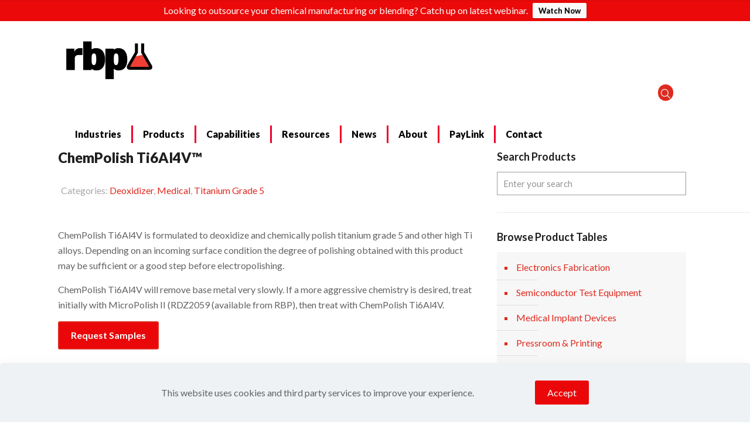

--- FILE ---
content_type: text/html; charset=UTF-8
request_url: https://rbpchemical.com/product/chempolish-ti6al4v-2/
body_size: 38806
content:
<!DOCTYPE html>
<html lang="en-US" class="no-js " >

<head>

<meta charset="UTF-8" />
<script type="text/javascript">
/* <![CDATA[ */
var gform;gform||(document.addEventListener("gform_main_scripts_loaded",function(){gform.scriptsLoaded=!0}),document.addEventListener("gform/theme/scripts_loaded",function(){gform.themeScriptsLoaded=!0}),window.addEventListener("DOMContentLoaded",function(){gform.domLoaded=!0}),gform={domLoaded:!1,scriptsLoaded:!1,themeScriptsLoaded:!1,isFormEditor:()=>"function"==typeof InitializeEditor,callIfLoaded:function(o){return!(!gform.domLoaded||!gform.scriptsLoaded||!gform.themeScriptsLoaded&&!gform.isFormEditor()||(gform.isFormEditor()&&console.warn("The use of gform.initializeOnLoaded() is deprecated in the form editor context and will be removed in Gravity Forms 3.1."),o(),0))},initializeOnLoaded:function(o){gform.callIfLoaded(o)||(document.addEventListener("gform_main_scripts_loaded",()=>{gform.scriptsLoaded=!0,gform.callIfLoaded(o)}),document.addEventListener("gform/theme/scripts_loaded",()=>{gform.themeScriptsLoaded=!0,gform.callIfLoaded(o)}),window.addEventListener("DOMContentLoaded",()=>{gform.domLoaded=!0,gform.callIfLoaded(o)}))},hooks:{action:{},filter:{}},addAction:function(o,r,e,t){gform.addHook("action",o,r,e,t)},addFilter:function(o,r,e,t){gform.addHook("filter",o,r,e,t)},doAction:function(o){gform.doHook("action",o,arguments)},applyFilters:function(o){return gform.doHook("filter",o,arguments)},removeAction:function(o,r){gform.removeHook("action",o,r)},removeFilter:function(o,r,e){gform.removeHook("filter",o,r,e)},addHook:function(o,r,e,t,n){null==gform.hooks[o][r]&&(gform.hooks[o][r]=[]);var d=gform.hooks[o][r];null==n&&(n=r+"_"+d.length),gform.hooks[o][r].push({tag:n,callable:e,priority:t=null==t?10:t})},doHook:function(r,o,e){var t;if(e=Array.prototype.slice.call(e,1),null!=gform.hooks[r][o]&&((o=gform.hooks[r][o]).sort(function(o,r){return o.priority-r.priority}),o.forEach(function(o){"function"!=typeof(t=o.callable)&&(t=window[t]),"action"==r?t.apply(null,e):e[0]=t.apply(null,e)})),"filter"==r)return e[0]},removeHook:function(o,r,t,n){var e;null!=gform.hooks[o][r]&&(e=(e=gform.hooks[o][r]).filter(function(o,r,e){return!!(null!=n&&n!=o.tag||null!=t&&t!=o.priority)}),gform.hooks[o][r]=e)}});
/* ]]> */
</script>

<link rel="alternate" hreflang="en-US" href="https://rbpchemical.com/product/chempolish-ti6al4v-2/"/>
<meta name='robots' content='index, follow, max-image-preview:large, max-snippet:-1, max-video-preview:-1' />

            <script data-no-defer="1" data-ezscrex="false" data-cfasync="false" data-pagespeed-no-defer data-cookieconsent="ignore">
                var ctPublicFunctions = {"_ajax_nonce":"d3fe9f80d3","_rest_nonce":"7cd45bc5e1","_ajax_url":"\/wp-admin\/admin-ajax.php","_rest_url":"https:\/\/rbpchemical.com\/wp-json\/","data__cookies_type":"alternative","data__ajax_type":"rest","data__bot_detector_enabled":"1","data__frontend_data_log_enabled":1,"cookiePrefix":"","wprocket_detected":false,"host_url":"rbpchemical.com","text__ee_click_to_select":"Click to select the whole data","text__ee_original_email":"The complete one is","text__ee_got_it":"Got it","text__ee_blocked":"Blocked","text__ee_cannot_connect":"Cannot connect","text__ee_cannot_decode":"Can not decode email. Unknown reason","text__ee_email_decoder":"CleanTalk email decoder","text__ee_wait_for_decoding":"The magic is on the way!","text__ee_decoding_process":"Please wait a few seconds while we decode the contact data."}
            </script>
        
            <script data-no-defer="1" data-ezscrex="false" data-cfasync="false" data-pagespeed-no-defer data-cookieconsent="ignore">
                var ctPublic = {"_ajax_nonce":"d3fe9f80d3","settings__forms__check_internal":"0","settings__forms__check_external":"0","settings__forms__force_protection":0,"settings__forms__search_test":"1","settings__forms__wc_add_to_cart":"0","settings__data__bot_detector_enabled":"1","settings__sfw__anti_crawler":0,"blog_home":"https:\/\/rbpchemical.com\/","pixel__setting":"3","pixel__enabled":false,"pixel__url":null,"data__email_check_before_post":"1","data__email_check_exist_post":"0","data__cookies_type":"alternative","data__key_is_ok":true,"data__visible_fields_required":true,"wl_brandname":"Anti-Spam by CleanTalk","wl_brandname_short":"CleanTalk","ct_checkjs_key":2054546693,"emailEncoderPassKey":"2fef795000b37adc8ddd827f5b99152f","bot_detector_forms_excluded":"W10=","advancedCacheExists":false,"varnishCacheExists":false,"wc_ajax_add_to_cart":true}
            </script>
        <meta name="format-detection" content="telephone=no">
<meta name="viewport" content="width=device-width, initial-scale=1, maximum-scale=1" />
<link rel="shortcut icon" href="/wp-content/uploads/2016/12/favicon.ico" type="image/x-icon" />
<link rel="apple-touch-icon" href="/wp-content/uploads/2016/12/apple-icon-180x180.png" />
<meta name="theme-color" content="#ffffff" media="(prefers-color-scheme: light)">
<meta name="theme-color" content="#ffffff" media="(prefers-color-scheme: dark)">

	<!-- This site is optimized with the Yoast SEO plugin v26.7 - https://yoast.com/wordpress/plugins/seo/ -->
	<title>ChemPolish Ti6Al4V™ - RBP Chemical Technology</title>
	<link rel="canonical" href="https://rbpchemical.com/product/chempolish-ti6al4v-2/" />
	<meta property="og:locale" content="en_US" />
	<meta property="og:type" content="article" />
	<meta property="og:title" content="ChemPolish Ti6Al4V™ - RBP Chemical Technology" />
	<meta property="og:description" content="Strongly acidic, with hydrofluoric acid, inhibited" />
	<meta property="og:url" content="https://rbpchemical.com/product/chempolish-ti6al4v-2/" />
	<meta property="og:site_name" content="RBP Chemical Technology" />
	<meta property="article:modified_time" content="2019-05-15T14:28:23+00:00" />
	<meta name="twitter:card" content="summary_large_image" />
	<script type="application/ld+json" class="yoast-schema-graph">{"@context":"https://schema.org","@graph":[{"@type":"WebPage","@id":"https://rbpchemical.com/product/chempolish-ti6al4v-2/","url":"https://rbpchemical.com/product/chempolish-ti6al4v-2/","name":"ChemPolish Ti6Al4V™ - RBP Chemical Technology","isPartOf":{"@id":"https://rbpchemical.com/#website"},"datePublished":"2017-04-03T19:11:28+00:00","dateModified":"2019-05-15T14:28:23+00:00","breadcrumb":{"@id":"https://rbpchemical.com/product/chempolish-ti6al4v-2/#breadcrumb"},"inLanguage":"en-US","potentialAction":[{"@type":"ReadAction","target":["https://rbpchemical.com/product/chempolish-ti6al4v-2/"]}]},{"@type":"BreadcrumbList","@id":"https://rbpchemical.com/product/chempolish-ti6al4v-2/#breadcrumb","itemListElement":[{"@type":"ListItem","position":1,"name":"Home","item":"https://rbpchemical.com/"},{"@type":"ListItem","position":2,"name":"Products","item":"https://rbpchemical.com/?page_id=3438"},{"@type":"ListItem","position":3,"name":"ChemPolish Ti6Al4V™"}]},{"@type":"WebSite","@id":"https://rbpchemical.com/#website","url":"https://rbpchemical.com/","name":"RBP Chemical Technology","description":"","publisher":{"@id":"https://rbpchemical.com/#organization"},"potentialAction":[{"@type":"SearchAction","target":{"@type":"EntryPoint","urlTemplate":"https://rbpchemical.com/?s={search_term_string}"},"query-input":{"@type":"PropertyValueSpecification","valueRequired":true,"valueName":"search_term_string"}}],"inLanguage":"en-US"},{"@type":"Organization","@id":"https://rbpchemical.com/#organization","name":"RBP Chemical Technology","url":"https://rbpchemical.com/","logo":{"@type":"ImageObject","inLanguage":"en-US","@id":"https://rbpchemical.com/#/schema/logo/image/","url":"https://rbpchemical.com/wp-content/uploads/2017/02/rbp-chemical-logo.png","contentUrl":"https://rbpchemical.com/wp-content/uploads/2017/02/rbp-chemical-logo.png","width":1053,"height":486,"caption":"RBP Chemical Technology"},"image":{"@id":"https://rbpchemical.com/#/schema/logo/image/"}}]}</script>
	<!-- / Yoast SEO plugin. -->


<link rel='dns-prefetch' href='//fd.cleantalk.org' />
<link rel='dns-prefetch' href='//www.googletagmanager.com' />
<link rel='dns-prefetch' href='//fonts.googleapis.com' />
<link rel="alternate" type="application/rss+xml" title="RBP Chemical Technology &raquo; Feed" href="https://rbpchemical.com/feed/" />
<link rel="alternate" title="oEmbed (JSON)" type="application/json+oembed" href="https://rbpchemical.com/wp-json/oembed/1.0/embed?url=https%3A%2F%2Frbpchemical.com%2Fproduct%2Fchempolish-ti6al4v-2%2F" />
<link rel="alternate" title="oEmbed (XML)" type="text/xml+oembed" href="https://rbpchemical.com/wp-json/oembed/1.0/embed?url=https%3A%2F%2Frbpchemical.com%2Fproduct%2Fchempolish-ti6al4v-2%2F&#038;format=xml" />
<style id='wp-img-auto-sizes-contain-inline-css' type='text/css'>
img:is([sizes=auto i],[sizes^="auto," i]){contain-intrinsic-size:3000px 1500px}
/*# sourceURL=wp-img-auto-sizes-contain-inline-css */
</style>
<style id='wp-emoji-styles-inline-css' type='text/css'>

	img.wp-smiley, img.emoji {
		display: inline !important;
		border: none !important;
		box-shadow: none !important;
		height: 1em !important;
		width: 1em !important;
		margin: 0 0.07em !important;
		vertical-align: -0.1em !important;
		background: none !important;
		padding: 0 !important;
	}
/*# sourceURL=wp-emoji-styles-inline-css */
</style>
<style id='wp-block-library-inline-css' type='text/css'>
:root{--wp-block-synced-color:#7a00df;--wp-block-synced-color--rgb:122,0,223;--wp-bound-block-color:var(--wp-block-synced-color);--wp-editor-canvas-background:#ddd;--wp-admin-theme-color:#007cba;--wp-admin-theme-color--rgb:0,124,186;--wp-admin-theme-color-darker-10:#006ba1;--wp-admin-theme-color-darker-10--rgb:0,107,160.5;--wp-admin-theme-color-darker-20:#005a87;--wp-admin-theme-color-darker-20--rgb:0,90,135;--wp-admin-border-width-focus:2px}@media (min-resolution:192dpi){:root{--wp-admin-border-width-focus:1.5px}}.wp-element-button{cursor:pointer}:root .has-very-light-gray-background-color{background-color:#eee}:root .has-very-dark-gray-background-color{background-color:#313131}:root .has-very-light-gray-color{color:#eee}:root .has-very-dark-gray-color{color:#313131}:root .has-vivid-green-cyan-to-vivid-cyan-blue-gradient-background{background:linear-gradient(135deg,#00d084,#0693e3)}:root .has-purple-crush-gradient-background{background:linear-gradient(135deg,#34e2e4,#4721fb 50%,#ab1dfe)}:root .has-hazy-dawn-gradient-background{background:linear-gradient(135deg,#faaca8,#dad0ec)}:root .has-subdued-olive-gradient-background{background:linear-gradient(135deg,#fafae1,#67a671)}:root .has-atomic-cream-gradient-background{background:linear-gradient(135deg,#fdd79a,#004a59)}:root .has-nightshade-gradient-background{background:linear-gradient(135deg,#330968,#31cdcf)}:root .has-midnight-gradient-background{background:linear-gradient(135deg,#020381,#2874fc)}:root{--wp--preset--font-size--normal:16px;--wp--preset--font-size--huge:42px}.has-regular-font-size{font-size:1em}.has-larger-font-size{font-size:2.625em}.has-normal-font-size{font-size:var(--wp--preset--font-size--normal)}.has-huge-font-size{font-size:var(--wp--preset--font-size--huge)}.has-text-align-center{text-align:center}.has-text-align-left{text-align:left}.has-text-align-right{text-align:right}.has-fit-text{white-space:nowrap!important}#end-resizable-editor-section{display:none}.aligncenter{clear:both}.items-justified-left{justify-content:flex-start}.items-justified-center{justify-content:center}.items-justified-right{justify-content:flex-end}.items-justified-space-between{justify-content:space-between}.screen-reader-text{border:0;clip-path:inset(50%);height:1px;margin:-1px;overflow:hidden;padding:0;position:absolute;width:1px;word-wrap:normal!important}.screen-reader-text:focus{background-color:#ddd;clip-path:none;color:#444;display:block;font-size:1em;height:auto;left:5px;line-height:normal;padding:15px 23px 14px;text-decoration:none;top:5px;width:auto;z-index:100000}html :where(.has-border-color){border-style:solid}html :where([style*=border-top-color]){border-top-style:solid}html :where([style*=border-right-color]){border-right-style:solid}html :where([style*=border-bottom-color]){border-bottom-style:solid}html :where([style*=border-left-color]){border-left-style:solid}html :where([style*=border-width]){border-style:solid}html :where([style*=border-top-width]){border-top-style:solid}html :where([style*=border-right-width]){border-right-style:solid}html :where([style*=border-bottom-width]){border-bottom-style:solid}html :where([style*=border-left-width]){border-left-style:solid}html :where(img[class*=wp-image-]){height:auto;max-width:100%}:where(figure){margin:0 0 1em}html :where(.is-position-sticky){--wp-admin--admin-bar--position-offset:var(--wp-admin--admin-bar--height,0px)}@media screen and (max-width:600px){html :where(.is-position-sticky){--wp-admin--admin-bar--position-offset:0px}}

/*# sourceURL=wp-block-library-inline-css */
</style><link rel='stylesheet' id='wc-blocks-style-css' href='https://rbpchemical.com/wp-content/plugins/woocommerce/assets/client/blocks/wc-blocks.css?ver=wc-10.4.3' type='text/css' media='all' />
<style id='global-styles-inline-css' type='text/css'>
:root{--wp--preset--aspect-ratio--square: 1;--wp--preset--aspect-ratio--4-3: 4/3;--wp--preset--aspect-ratio--3-4: 3/4;--wp--preset--aspect-ratio--3-2: 3/2;--wp--preset--aspect-ratio--2-3: 2/3;--wp--preset--aspect-ratio--16-9: 16/9;--wp--preset--aspect-ratio--9-16: 9/16;--wp--preset--color--black: #000000;--wp--preset--color--cyan-bluish-gray: #abb8c3;--wp--preset--color--white: #ffffff;--wp--preset--color--pale-pink: #f78da7;--wp--preset--color--vivid-red: #cf2e2e;--wp--preset--color--luminous-vivid-orange: #ff6900;--wp--preset--color--luminous-vivid-amber: #fcb900;--wp--preset--color--light-green-cyan: #7bdcb5;--wp--preset--color--vivid-green-cyan: #00d084;--wp--preset--color--pale-cyan-blue: #8ed1fc;--wp--preset--color--vivid-cyan-blue: #0693e3;--wp--preset--color--vivid-purple: #9b51e0;--wp--preset--gradient--vivid-cyan-blue-to-vivid-purple: linear-gradient(135deg,rgb(6,147,227) 0%,rgb(155,81,224) 100%);--wp--preset--gradient--light-green-cyan-to-vivid-green-cyan: linear-gradient(135deg,rgb(122,220,180) 0%,rgb(0,208,130) 100%);--wp--preset--gradient--luminous-vivid-amber-to-luminous-vivid-orange: linear-gradient(135deg,rgb(252,185,0) 0%,rgb(255,105,0) 100%);--wp--preset--gradient--luminous-vivid-orange-to-vivid-red: linear-gradient(135deg,rgb(255,105,0) 0%,rgb(207,46,46) 100%);--wp--preset--gradient--very-light-gray-to-cyan-bluish-gray: linear-gradient(135deg,rgb(238,238,238) 0%,rgb(169,184,195) 100%);--wp--preset--gradient--cool-to-warm-spectrum: linear-gradient(135deg,rgb(74,234,220) 0%,rgb(151,120,209) 20%,rgb(207,42,186) 40%,rgb(238,44,130) 60%,rgb(251,105,98) 80%,rgb(254,248,76) 100%);--wp--preset--gradient--blush-light-purple: linear-gradient(135deg,rgb(255,206,236) 0%,rgb(152,150,240) 100%);--wp--preset--gradient--blush-bordeaux: linear-gradient(135deg,rgb(254,205,165) 0%,rgb(254,45,45) 50%,rgb(107,0,62) 100%);--wp--preset--gradient--luminous-dusk: linear-gradient(135deg,rgb(255,203,112) 0%,rgb(199,81,192) 50%,rgb(65,88,208) 100%);--wp--preset--gradient--pale-ocean: linear-gradient(135deg,rgb(255,245,203) 0%,rgb(182,227,212) 50%,rgb(51,167,181) 100%);--wp--preset--gradient--electric-grass: linear-gradient(135deg,rgb(202,248,128) 0%,rgb(113,206,126) 100%);--wp--preset--gradient--midnight: linear-gradient(135deg,rgb(2,3,129) 0%,rgb(40,116,252) 100%);--wp--preset--font-size--small: 13px;--wp--preset--font-size--medium: 20px;--wp--preset--font-size--large: 36px;--wp--preset--font-size--x-large: 42px;--wp--preset--spacing--20: 0.44rem;--wp--preset--spacing--30: 0.67rem;--wp--preset--spacing--40: 1rem;--wp--preset--spacing--50: 1.5rem;--wp--preset--spacing--60: 2.25rem;--wp--preset--spacing--70: 3.38rem;--wp--preset--spacing--80: 5.06rem;--wp--preset--shadow--natural: 6px 6px 9px rgba(0, 0, 0, 0.2);--wp--preset--shadow--deep: 12px 12px 50px rgba(0, 0, 0, 0.4);--wp--preset--shadow--sharp: 6px 6px 0px rgba(0, 0, 0, 0.2);--wp--preset--shadow--outlined: 6px 6px 0px -3px rgb(255, 255, 255), 6px 6px rgb(0, 0, 0);--wp--preset--shadow--crisp: 6px 6px 0px rgb(0, 0, 0);}:where(.is-layout-flex){gap: 0.5em;}:where(.is-layout-grid){gap: 0.5em;}body .is-layout-flex{display: flex;}.is-layout-flex{flex-wrap: wrap;align-items: center;}.is-layout-flex > :is(*, div){margin: 0;}body .is-layout-grid{display: grid;}.is-layout-grid > :is(*, div){margin: 0;}:where(.wp-block-columns.is-layout-flex){gap: 2em;}:where(.wp-block-columns.is-layout-grid){gap: 2em;}:where(.wp-block-post-template.is-layout-flex){gap: 1.25em;}:where(.wp-block-post-template.is-layout-grid){gap: 1.25em;}.has-black-color{color: var(--wp--preset--color--black) !important;}.has-cyan-bluish-gray-color{color: var(--wp--preset--color--cyan-bluish-gray) !important;}.has-white-color{color: var(--wp--preset--color--white) !important;}.has-pale-pink-color{color: var(--wp--preset--color--pale-pink) !important;}.has-vivid-red-color{color: var(--wp--preset--color--vivid-red) !important;}.has-luminous-vivid-orange-color{color: var(--wp--preset--color--luminous-vivid-orange) !important;}.has-luminous-vivid-amber-color{color: var(--wp--preset--color--luminous-vivid-amber) !important;}.has-light-green-cyan-color{color: var(--wp--preset--color--light-green-cyan) !important;}.has-vivid-green-cyan-color{color: var(--wp--preset--color--vivid-green-cyan) !important;}.has-pale-cyan-blue-color{color: var(--wp--preset--color--pale-cyan-blue) !important;}.has-vivid-cyan-blue-color{color: var(--wp--preset--color--vivid-cyan-blue) !important;}.has-vivid-purple-color{color: var(--wp--preset--color--vivid-purple) !important;}.has-black-background-color{background-color: var(--wp--preset--color--black) !important;}.has-cyan-bluish-gray-background-color{background-color: var(--wp--preset--color--cyan-bluish-gray) !important;}.has-white-background-color{background-color: var(--wp--preset--color--white) !important;}.has-pale-pink-background-color{background-color: var(--wp--preset--color--pale-pink) !important;}.has-vivid-red-background-color{background-color: var(--wp--preset--color--vivid-red) !important;}.has-luminous-vivid-orange-background-color{background-color: var(--wp--preset--color--luminous-vivid-orange) !important;}.has-luminous-vivid-amber-background-color{background-color: var(--wp--preset--color--luminous-vivid-amber) !important;}.has-light-green-cyan-background-color{background-color: var(--wp--preset--color--light-green-cyan) !important;}.has-vivid-green-cyan-background-color{background-color: var(--wp--preset--color--vivid-green-cyan) !important;}.has-pale-cyan-blue-background-color{background-color: var(--wp--preset--color--pale-cyan-blue) !important;}.has-vivid-cyan-blue-background-color{background-color: var(--wp--preset--color--vivid-cyan-blue) !important;}.has-vivid-purple-background-color{background-color: var(--wp--preset--color--vivid-purple) !important;}.has-black-border-color{border-color: var(--wp--preset--color--black) !important;}.has-cyan-bluish-gray-border-color{border-color: var(--wp--preset--color--cyan-bluish-gray) !important;}.has-white-border-color{border-color: var(--wp--preset--color--white) !important;}.has-pale-pink-border-color{border-color: var(--wp--preset--color--pale-pink) !important;}.has-vivid-red-border-color{border-color: var(--wp--preset--color--vivid-red) !important;}.has-luminous-vivid-orange-border-color{border-color: var(--wp--preset--color--luminous-vivid-orange) !important;}.has-luminous-vivid-amber-border-color{border-color: var(--wp--preset--color--luminous-vivid-amber) !important;}.has-light-green-cyan-border-color{border-color: var(--wp--preset--color--light-green-cyan) !important;}.has-vivid-green-cyan-border-color{border-color: var(--wp--preset--color--vivid-green-cyan) !important;}.has-pale-cyan-blue-border-color{border-color: var(--wp--preset--color--pale-cyan-blue) !important;}.has-vivid-cyan-blue-border-color{border-color: var(--wp--preset--color--vivid-cyan-blue) !important;}.has-vivid-purple-border-color{border-color: var(--wp--preset--color--vivid-purple) !important;}.has-vivid-cyan-blue-to-vivid-purple-gradient-background{background: var(--wp--preset--gradient--vivid-cyan-blue-to-vivid-purple) !important;}.has-light-green-cyan-to-vivid-green-cyan-gradient-background{background: var(--wp--preset--gradient--light-green-cyan-to-vivid-green-cyan) !important;}.has-luminous-vivid-amber-to-luminous-vivid-orange-gradient-background{background: var(--wp--preset--gradient--luminous-vivid-amber-to-luminous-vivid-orange) !important;}.has-luminous-vivid-orange-to-vivid-red-gradient-background{background: var(--wp--preset--gradient--luminous-vivid-orange-to-vivid-red) !important;}.has-very-light-gray-to-cyan-bluish-gray-gradient-background{background: var(--wp--preset--gradient--very-light-gray-to-cyan-bluish-gray) !important;}.has-cool-to-warm-spectrum-gradient-background{background: var(--wp--preset--gradient--cool-to-warm-spectrum) !important;}.has-blush-light-purple-gradient-background{background: var(--wp--preset--gradient--blush-light-purple) !important;}.has-blush-bordeaux-gradient-background{background: var(--wp--preset--gradient--blush-bordeaux) !important;}.has-luminous-dusk-gradient-background{background: var(--wp--preset--gradient--luminous-dusk) !important;}.has-pale-ocean-gradient-background{background: var(--wp--preset--gradient--pale-ocean) !important;}.has-electric-grass-gradient-background{background: var(--wp--preset--gradient--electric-grass) !important;}.has-midnight-gradient-background{background: var(--wp--preset--gradient--midnight) !important;}.has-small-font-size{font-size: var(--wp--preset--font-size--small) !important;}.has-medium-font-size{font-size: var(--wp--preset--font-size--medium) !important;}.has-large-font-size{font-size: var(--wp--preset--font-size--large) !important;}.has-x-large-font-size{font-size: var(--wp--preset--font-size--x-large) !important;}
/*# sourceURL=global-styles-inline-css */
</style>

<style id='classic-theme-styles-inline-css' type='text/css'>
/*! This file is auto-generated */
.wp-block-button__link{color:#fff;background-color:#32373c;border-radius:9999px;box-shadow:none;text-decoration:none;padding:calc(.667em + 2px) calc(1.333em + 2px);font-size:1.125em}.wp-block-file__button{background:#32373c;color:#fff;text-decoration:none}
/*# sourceURL=/wp-includes/css/classic-themes.min.css */
</style>
<link rel='stylesheet' id='cleantalk-public-css-css' href='https://rbpchemical.com/wp-content/plugins/cleantalk-spam-protect/css/cleantalk-public.min.css?ver=6.70.1_1766188604' type='text/css' media='all' />
<link rel='stylesheet' id='cleantalk-email-decoder-css-css' href='https://rbpchemical.com/wp-content/plugins/cleantalk-spam-protect/css/cleantalk-email-decoder.min.css?ver=6.70.1_1766188604' type='text/css' media='all' />
<link rel='stylesheet' id='somdn-style-css' href='https://rbpchemical.com/wp-content/plugins/download-now-for-woocommerce/assets/css/somdn-style.css?ver=6.9' type='text/css' media='all' />
<link rel='stylesheet' id='tp_twitter_plugin_css-css' href='https://rbpchemical.com/wp-content/plugins/recent-tweets-widget/tp_twitter_plugin.css?ver=1.0' type='text/css' media='screen' />
<link rel='stylesheet' id='udefault-css' href='https://rbpchemical.com/wp-content/plugins/ultimate-wp-query-search-filter/themes/default.css?ver=all' type='text/css' media='all' />
<link rel='stylesheet' id='photoswipe-css' href='https://rbpchemical.com/wp-content/plugins/woocommerce/assets/css/photoswipe/photoswipe.min.css?ver=10.4.3' type='text/css' media='all' />
<link rel='stylesheet' id='photoswipe-default-skin-css' href='https://rbpchemical.com/wp-content/plugins/woocommerce/assets/css/photoswipe/default-skin/default-skin.min.css?ver=10.4.3' type='text/css' media='all' />
<link rel='stylesheet' id='woocommerce-layout-css' href='https://rbpchemical.com/wp-content/plugins/woocommerce/assets/css/woocommerce-layout.css?ver=10.4.3' type='text/css' media='all' />
<link rel='stylesheet' id='woocommerce-smallscreen-css' href='https://rbpchemical.com/wp-content/plugins/woocommerce/assets/css/woocommerce-smallscreen.css?ver=10.4.3' type='text/css' media='only screen and (max-width: 768px)' />
<link rel='stylesheet' id='woocommerce-general-css' href='https://rbpchemical.com/wp-content/plugins/woocommerce/assets/css/woocommerce.css?ver=10.4.3' type='text/css' media='all' />
<style id='woocommerce-inline-inline-css' type='text/css'>
.woocommerce form .form-row .required { visibility: visible; }
/*# sourceURL=woocommerce-inline-inline-css */
</style>
<link rel='stylesheet' id='wpfront-notification-bar-css' href='https://rbpchemical.com/wp-content/plugins/wpfront-notification-bar/css/wpfront-notification-bar.min.css?ver=3.5.1.05102' type='text/css' media='all' />
<link rel='stylesheet' id='mfn-be-css' href='https://rbpchemical.com/wp-content/themes/betheme/css/be.css?ver=26.7.4' type='text/css' media='all' />
<link rel='stylesheet' id='mfn-animations-css' href='https://rbpchemical.com/wp-content/themes/betheme/assets/animations/animations.min.css?ver=26.7.4' type='text/css' media='all' />
<link rel='stylesheet' id='mfn-font-awesome-css' href='https://rbpchemical.com/wp-content/themes/betheme/fonts/fontawesome/fontawesome.css?ver=26.7.4' type='text/css' media='all' />
<link rel='stylesheet' id='mfn-jplayer-css' href='https://rbpchemical.com/wp-content/themes/betheme/assets/jplayer/css/jplayer.blue.monday.min.css?ver=26.7.4' type='text/css' media='all' />
<link rel='stylesheet' id='mfn-responsive-css' href='https://rbpchemical.com/wp-content/themes/betheme/css/responsive.css?ver=26.7.4' type='text/css' media='all' />
<link rel='stylesheet' id='mfn-fonts-css' href='https://fonts.googleapis.com/css?family=Lato%3A1%2C300%2C400%2C400italic%2C700%2C900&#038;display=swap&#038;ver=6.9' type='text/css' media='all' />
<link rel='stylesheet' id='mfn-woo-css' href='https://rbpchemical.com/wp-content/themes/betheme/css/woocommerce.css?ver=26.7.4' type='text/css' media='all' />
<link rel='stylesheet' id='ninja-woocommerce-page-awesome-style-single-product-css' href='https://rbpchemical.com/wp-content/plugins/WooComposer/assets/fonts/awesome/css/font-awesome.min.css?ver=4.0.3' type='text/css' media='all' />
<link rel='stylesheet' id='ninja-woocommerce-page-style-single-product-css' href='https://rbpchemical.com/wp-content/plugins/WooComposer/assets/css/main-style.css?ver=1.8.2' type='text/css' media='all' />
<link rel='stylesheet' id='jquery-data-tables-css' href='https://rbpchemical.com/wp-content/plugins/posts-table-pro/assets/css/datatables/datatables.min.css?ver=1.10.16' type='text/css' media='all' />
<link rel='stylesheet' id='posts-table-pro-css' href='https://rbpchemical.com/wp-content/plugins/posts-table-pro/assets/css/posts-table-pro.min.css?ver=2.1.3' type='text/css' media='all' />
<link rel='stylesheet' id='ecae-frontend-css' href='https://rbpchemical.com/wp-content/plugins/easy-custom-auto-excerpt/assets/style-frontend.css?ver=2.5.0' type='text/css' media='all' />
<link rel='stylesheet' id='ecae-buttonskin-none-css' href='https://rbpchemical.com/wp-content/plugins/easy-custom-auto-excerpt/buttons/ecae-buttonskin-none.css?ver=2.5.0' type='text/css' media='all' />
<style id='mfn-dynamic-inline-css' type='text/css'>
body:not(.template-slider) #Header_wrapper{background-image:url(/wp-content/uploads/2017/09/rpb-chemicals-news3.jpg);background-repeat:no-repeat;background-position:left top;background-size:cover}#Footer{background-image:url(/wp-content/uploads/2016/12/flask.png);background-repeat:no-repeat;background-position:right bottom}
html{background-color:#ffffff}#Wrapper,#Content,.mfn-popup .mfn-popup-content,.mfn-off-canvas-sidebar .mfn-off-canvas-content-wrapper,.mfn-cart-holder,.mfn-header-login,#Top_bar .search_wrapper,#Top_bar .top_bar_right .mfn-live-search-box,.column_livesearch .mfn-live-search-wrapper,.column_livesearch .mfn-live-search-box{background-color:#ffffff}body:not(.template-slider) #Header{min-height:0px}body.header-below:not(.template-slider) #Header{padding-top:0px}#Subheader{padding:250px 0 60px}#Footer .widgets_wrapper{padding:70px 0 30px}body,button,span.date_label,.timeline_items li h3 span,input[type="submit"],input[type="reset"],input[type="button"],input[type="date"],input[type="text"],input[type="password"],input[type="tel"],input[type="email"],textarea,select,.offer_li .title h3,.mfn-menu-item-megamenu{font-family:"Lato",-apple-system,BlinkMacSystemFont,"Segoe UI",Roboto,Oxygen-Sans,Ubuntu,Cantarell,"Helvetica Neue",sans-serif}#menu > ul > li > a,a.action_button,#overlay-menu ul li a{font-family:"Lato",-apple-system,BlinkMacSystemFont,"Segoe UI",Roboto,Oxygen-Sans,Ubuntu,Cantarell,"Helvetica Neue",sans-serif}#Subheader .title{font-family:"Lato",-apple-system,BlinkMacSystemFont,"Segoe UI",Roboto,Oxygen-Sans,Ubuntu,Cantarell,"Helvetica Neue",sans-serif}h1,h2,h3,h4,.text-logo #logo{font-family:"Lato",-apple-system,BlinkMacSystemFont,"Segoe UI",Roboto,Oxygen-Sans,Ubuntu,Cantarell,"Helvetica Neue",sans-serif}h5,h6{font-family:"Lato",-apple-system,BlinkMacSystemFont,"Segoe UI",Roboto,Oxygen-Sans,Ubuntu,Cantarell,"Helvetica Neue",sans-serif}blockquote{font-family:"Lato",-apple-system,BlinkMacSystemFont,"Segoe UI",Roboto,Oxygen-Sans,Ubuntu,Cantarell,"Helvetica Neue",sans-serif}.chart_box .chart .num,.counter .desc_wrapper .number-wrapper,.how_it_works .image .number,.pricing-box .plan-header .price,.quick_fact .number-wrapper,.woocommerce .product div.entry-summary .price{font-family:"Lato",-apple-system,BlinkMacSystemFont,"Segoe UI",Roboto,Oxygen-Sans,Ubuntu,Cantarell,"Helvetica Neue",sans-serif}body,.mfn-menu-item-megamenu{font-size:16px;line-height:26px;font-weight:400;letter-spacing:0px}.big{font-size:16px;line-height:28px;font-weight:400;letter-spacing:0px}#menu > ul > li > a,a.action_button,#overlay-menu ul li a{font-size:16px;font-weight:900;letter-spacing:0px}#overlay-menu ul li a{line-height:24px}#Subheader .title{font-size:56px;line-height:60px;font-weight:900;letter-spacing:0px}h1,.text-logo #logo{font-size:50px;line-height:53px;font-weight:900;letter-spacing:0px}h2{font-size:42px;line-height:48px;font-weight:900;letter-spacing:0px}h3,.woocommerce ul.products li.product h3,.woocommerce #customer_login h2{font-size:24px;line-height:28px;font-weight:700;letter-spacing:0px}h4,.woocommerce .woocommerce-order-details__title,.woocommerce .wc-bacs-bank-details-heading,.woocommerce .woocommerce-customer-details h2{font-size:22px;line-height:28px;font-weight:400;letter-spacing:0px}h5{font-size:16px;line-height:22px;font-weight:400;letter-spacing:0px}h6{font-size:14px;line-height:26px;font-weight:400;letter-spacing:0px}#Intro .intro-title{font-size:70px;line-height:70px;font-weight:400;letter-spacing:0px}@media only screen and (min-width:768px) and (max-width:959px){body,.mfn-menu-item-megamenu{font-size:14px;line-height:22px;font-weight:400;letter-spacing:0px}.big{font-size:14px;line-height:24px;font-weight:400;letter-spacing:0px}#menu > ul > li > a,a.action_button,#overlay-menu ul li a{font-size:14px;font-weight:900;letter-spacing:0px}#overlay-menu ul li a{line-height:21px}#Subheader .title{font-size:48px;line-height:51px;font-weight:900;letter-spacing:0px}h1,.text-logo #logo{font-size:43px;line-height:45px;font-weight:900;letter-spacing:0px}h2{font-size:36px;line-height:41px;font-weight:900;letter-spacing:0px}h3,.woocommerce ul.products li.product h3,.woocommerce #customer_login h2{font-size:20px;line-height:24px;font-weight:700;letter-spacing:0px}h4,.woocommerce .woocommerce-order-details__title,.woocommerce .wc-bacs-bank-details-heading,.woocommerce .woocommerce-customer-details h2{font-size:19px;line-height:24px;font-weight:400;letter-spacing:0px}h5{font-size:14px;line-height:19px;font-weight:400;letter-spacing:0px}h6{font-size:13px;line-height:22px;font-weight:400;letter-spacing:0px}#Intro .intro-title{font-size:60px;line-height:60px;font-weight:400;letter-spacing:0px}blockquote{font-size:15px}.chart_box .chart .num{font-size:45px;line-height:45px}.counter .desc_wrapper .number-wrapper{font-size:45px;line-height:45px}.counter .desc_wrapper .title{font-size:14px;line-height:18px}.faq .question .title{font-size:14px}.fancy_heading .title{font-size:38px;line-height:38px}.offer .offer_li .desc_wrapper .title h3{font-size:32px;line-height:32px}.offer_thumb_ul li.offer_thumb_li .desc_wrapper .title h3{font-size:32px;line-height:32px}.pricing-box .plan-header h2{font-size:27px;line-height:27px}.pricing-box .plan-header .price > span{font-size:40px;line-height:40px}.pricing-box .plan-header .price sup.currency{font-size:18px;line-height:18px}.pricing-box .plan-header .price sup.period{font-size:14px;line-height:14px}.quick_fact .number-wrapper{font-size:80px;line-height:80px}.trailer_box .desc h2{font-size:27px;line-height:27px}.widget > h3{font-size:17px;line-height:20px}}@media only screen and (min-width:480px) and (max-width:767px){body,.mfn-menu-item-megamenu{font-size:13px;line-height:20px;font-weight:400;letter-spacing:0px}.big{font-size:13px;line-height:21px;font-weight:400;letter-spacing:0px}#menu > ul > li > a,a.action_button,#overlay-menu ul li a{font-size:13px;font-weight:900;letter-spacing:0px}#overlay-menu ul li a{line-height:19.5px}#Subheader .title{font-size:42px;line-height:45px;font-weight:900;letter-spacing:0px}h1,.text-logo #logo{font-size:38px;line-height:40px;font-weight:900;letter-spacing:0px}h2{font-size:32px;line-height:36px;font-weight:900;letter-spacing:0px}h3,.woocommerce ul.products li.product h3,.woocommerce #customer_login h2{font-size:18px;line-height:21px;font-weight:700;letter-spacing:0px}h4,.woocommerce .woocommerce-order-details__title,.woocommerce .wc-bacs-bank-details-heading,.woocommerce .woocommerce-customer-details h2{font-size:17px;line-height:21px;font-weight:400;letter-spacing:0px}h5{font-size:13px;line-height:19px;font-weight:400;letter-spacing:0px}h6{font-size:13px;line-height:20px;font-weight:400;letter-spacing:0px}#Intro .intro-title{font-size:53px;line-height:53px;font-weight:400;letter-spacing:0px}blockquote{font-size:14px}.chart_box .chart .num{font-size:40px;line-height:40px}.counter .desc_wrapper .number-wrapper{font-size:40px;line-height:40px}.counter .desc_wrapper .title{font-size:13px;line-height:16px}.faq .question .title{font-size:13px}.fancy_heading .title{font-size:34px;line-height:34px}.offer .offer_li .desc_wrapper .title h3{font-size:28px;line-height:28px}.offer_thumb_ul li.offer_thumb_li .desc_wrapper .title h3{font-size:28px;line-height:28px}.pricing-box .plan-header h2{font-size:24px;line-height:24px}.pricing-box .plan-header .price > span{font-size:34px;line-height:34px}.pricing-box .plan-header .price sup.currency{font-size:16px;line-height:16px}.pricing-box .plan-header .price sup.period{font-size:13px;line-height:13px}.quick_fact .number-wrapper{font-size:70px;line-height:70px}.trailer_box .desc h2{font-size:24px;line-height:24px}.widget > h3{font-size:16px;line-height:19px}}@media only screen and (max-width:479px){body,.mfn-menu-item-megamenu{font-size:13px;line-height:19px;font-weight:400;letter-spacing:0px}.big{font-size:13px;line-height:19px;font-weight:400;letter-spacing:0px}#menu > ul > li > a,a.action_button,#overlay-menu ul li a{font-size:13px;font-weight:900;letter-spacing:0px}#overlay-menu ul li a{line-height:19.5px}#Subheader .title{font-size:34px;line-height:36px;font-weight:900;letter-spacing:0px}h1,.text-logo #logo{font-size:30px;line-height:32px;font-weight:900;letter-spacing:0px}h2{font-size:25px;line-height:29px;font-weight:900;letter-spacing:0px}h3,.woocommerce ul.products li.product h3,.woocommerce #customer_login h2{font-size:14px;line-height:19px;font-weight:700;letter-spacing:0px}h4,.woocommerce .woocommerce-order-details__title,.woocommerce .wc-bacs-bank-details-heading,.woocommerce .woocommerce-customer-details h2{font-size:13px;line-height:19px;font-weight:400;letter-spacing:0px}h5{font-size:13px;line-height:19px;font-weight:400;letter-spacing:0px}h6{font-size:13px;line-height:19px;font-weight:400;letter-spacing:0px}#Intro .intro-title{font-size:42px;line-height:42px;font-weight:400;letter-spacing:0px}blockquote{font-size:13px}.chart_box .chart .num{font-size:35px;line-height:35px}.counter .desc_wrapper .number-wrapper{font-size:35px;line-height:35px}.counter .desc_wrapper .title{font-size:13px;line-height:26px}.faq .question .title{font-size:13px}.fancy_heading .title{font-size:30px;line-height:30px}.offer .offer_li .desc_wrapper .title h3{font-size:26px;line-height:26px}.offer_thumb_ul li.offer_thumb_li .desc_wrapper .title h3{font-size:26px;line-height:26px}.pricing-box .plan-header h2{font-size:21px;line-height:21px}.pricing-box .plan-header .price > span{font-size:32px;line-height:32px}.pricing-box .plan-header .price sup.currency{font-size:14px;line-height:14px}.pricing-box .plan-header .price sup.period{font-size:13px;line-height:13px}.quick_fact .number-wrapper{font-size:60px;line-height:60px}.trailer_box .desc h2{font-size:21px;line-height:21px}.widget > h3{font-size:15px;line-height:18px}}.with_aside .sidebar.columns{width:33%}.with_aside .sections_group{width:67%}.aside_both .sidebar.columns{width:28%}.aside_both .sidebar.sidebar-1{margin-left:-72%}.aside_both .sections_group{width:44%;margin-left:28%}@media only screen and (min-width:1240px){#Wrapper,.with_aside .content_wrapper{max-width:1102px}.section_wrapper,.container{max-width:1082px}.layout-boxed.header-boxed #Top_bar.is-sticky{max-width:1102px}}@media only screen and (max-width:767px){.section_wrapper,.container,.four.columns .widget-area{max-width:550px !important}}  .button-default .button,.button-flat .button,.button-round .button{background-color:#b7b7b7;color:#747474}.button-stroke .button{border-color:#b7b7b7;color:#747474}.button-stroke .button:hover{background-color:#b7b7b7;color:#fff}.button-default .button_theme,.button-default button,.button-default input[type="button"],.button-default input[type="reset"],.button-default input[type="submit"],.button-flat .button_theme,.button-flat button,.button-flat input[type="button"],.button-flat input[type="reset"],.button-flat input[type="submit"],.button-round .button_theme,.button-round button,.button-round input[type="button"],.button-round input[type="reset"],.button-round input[type="submit"],.woocommerce #respond input#submit,.woocommerce a.button:not(.default),.woocommerce button.button,.woocommerce input.button,.woocommerce #respond input#submit:hover,.woocommerce a.button:hover,.woocommerce button.button:hover,.woocommerce input.button:hover{color:#ffffff}.button-default #respond input#submit.alt.disabled,.button-default #respond input#submit.alt.disabled:hover,.button-default #respond input#submit.alt:disabled,.button-default #respond input#submit.alt:disabled:hover,.button-default #respond input#submit.alt:disabled[disabled],.button-default #respond input#submit.alt:disabled[disabled]:hover,.button-default a.button.alt.disabled,.button-default a.button.alt.disabled:hover,.button-default a.button.alt:disabled,.button-default a.button.alt:disabled:hover,.button-default a.button.alt:disabled[disabled],.button-default a.button.alt:disabled[disabled]:hover,.button-default button.button.alt.disabled,.button-default button.button.alt.disabled:hover,.button-default button.button.alt:disabled,.button-default button.button.alt:disabled:hover,.button-default button.button.alt:disabled[disabled],.button-default button.button.alt:disabled[disabled]:hover,.button-default input.button.alt.disabled,.button-default input.button.alt.disabled:hover,.button-default input.button.alt:disabled,.button-default input.button.alt:disabled:hover,.button-default input.button.alt:disabled[disabled],.button-default input.button.alt:disabled[disabled]:hover,.button-default #respond input#submit.alt,.button-default a.button.alt,.button-default button.button.alt,.button-default input.button.alt,.button-default #respond input#submit.alt:hover,.button-default a.button.alt:hover,.button-default button.button.alt:hover,.button-default input.button.alt:hover,.button-flat #respond input#submit.alt.disabled,.button-flat #respond input#submit.alt.disabled:hover,.button-flat #respond input#submit.alt:disabled,.button-flat #respond input#submit.alt:disabled:hover,.button-flat #respond input#submit.alt:disabled[disabled],.button-flat #respond input#submit.alt:disabled[disabled]:hover,.button-flat a.button.alt.disabled,.button-flat a.button.alt.disabled:hover,.button-flat a.button.alt:disabled,.button-flat a.button.alt:disabled:hover,.button-flat a.button.alt:disabled[disabled],.button-flat a.button.alt:disabled[disabled]:hover,.button-flat button.button.alt.disabled,.button-flat button.button.alt.disabled:hover,.button-flat button.button.alt:disabled,.button-flat button.button.alt:disabled:hover,.button-flat button.button.alt:disabled[disabled],.button-flat button.button.alt:disabled[disabled]:hover,.button-flat input.button.alt.disabled,.button-flat input.button.alt.disabled:hover,.button-flat input.button.alt:disabled,.button-flat input.button.alt:disabled:hover,.button-flat input.button.alt:disabled[disabled],.button-flat input.button.alt:disabled[disabled]:hover,.button-flat #respond input#submit.alt,.button-flat a.button.alt,.button-flat button.button.alt,.button-flat input.button.alt,.button-flat #respond input#submit.alt:hover,.button-flat a.button.alt:hover,.button-flat button.button.alt:hover,.button-flat input.button.alt:hover,.button-round #respond input#submit.alt.disabled,.button-round #respond input#submit.alt.disabled:hover,.button-round #respond input#submit.alt:disabled,.button-round #respond input#submit.alt:disabled:hover,.button-round #respond input#submit.alt:disabled[disabled],.button-round #respond input#submit.alt:disabled[disabled]:hover,.button-round a.button.alt.disabled,.button-round a.button.alt.disabled:hover,.button-round a.button.alt:disabled,.button-round a.button.alt:disabled:hover,.button-round a.button.alt:disabled[disabled],.button-round a.button.alt:disabled[disabled]:hover,.button-round button.button.alt.disabled,.button-round button.button.alt.disabled:hover,.button-round button.button.alt:disabled,.button-round button.button.alt:disabled:hover,.button-round button.button.alt:disabled[disabled],.button-round button.button.alt:disabled[disabled]:hover,.button-round input.button.alt.disabled,.button-round input.button.alt.disabled:hover,.button-round input.button.alt:disabled,.button-round input.button.alt:disabled:hover,.button-round input.button.alt:disabled[disabled],.button-round input.button.alt:disabled[disabled]:hover,.button-round #respond input#submit.alt,.button-round a.button.alt,.button-round button.button.alt,.button-round input.button.alt,.button-round #respond input#submit.alt:hover,.button-round a.button.alt:hover,.button-round button.button.alt:hover,.button-round input.button.alt:hover{background-color:#e0291e;color:#ffffff}.button-stroke.woocommerce a.button:not(.default),.button-stroke .woocommerce a.button:not(.default),.button-stroke #respond input#submit.alt.disabled,.button-stroke #respond input#submit.alt.disabled:hover,.button-stroke #respond input#submit.alt:disabled,.button-stroke #respond input#submit.alt:disabled:hover,.button-stroke #respond input#submit.alt:disabled[disabled],.button-stroke #respond input#submit.alt:disabled[disabled]:hover,.button-stroke a.button.alt.disabled,.button-stroke a.button.alt.disabled:hover,.button-stroke a.button.alt:disabled,.button-stroke a.button.alt:disabled:hover,.button-stroke a.button.alt:disabled[disabled],.button-stroke a.button.alt:disabled[disabled]:hover,.button-stroke button.button.alt.disabled,.button-stroke button.button.alt.disabled:hover,.button-stroke button.button.alt:disabled,.button-stroke button.button.alt:disabled:hover,.button-stroke button.button.alt:disabled[disabled],.button-stroke button.button.alt:disabled[disabled]:hover,.button-stroke input.button.alt.disabled,.button-stroke input.button.alt.disabled:hover,.button-stroke input.button.alt:disabled,.button-stroke input.button.alt:disabled:hover,.button-stroke input.button.alt:disabled[disabled],.button-stroke input.button.alt:disabled[disabled]:hover,.button-stroke #respond input#submit.alt,.button-stroke a.button.alt,.button-stroke button.button.alt,.button-stroke input.button.alt{border-color:#e0291e;background:none;color:#e0291e}.button-stroke.woocommerce a.button:not(.default):hover,.button-stroke .woocommerce a.button:not(.default):hover,.button-stroke #respond input#submit.alt:hover,.button-stroke a.button.alt:hover,.button-stroke button.button.alt:hover,.button-stroke input.button.alt:hover,.button-stroke a.action_button:hover{background-color:#e0291e;color:#ffffff}.action_button,.action_button:hover{background-color:#f7f7f7;color:#747474}.button-stroke a.action_button{border-color:#f7f7f7}.footer_button{color:#65666C!important;background-color:transparent;box-shadow:none!important}.footer_button:after{display:none!important}.button-custom.woocommerce .button,.button-custom .button,.button-custom .action_button,.button-custom .footer_button,.button-custom button,.button-custom button.button,.button-custom input[type="button"],.button-custom input[type="reset"],.button-custom input[type="submit"],.button-custom .woocommerce #respond input#submit,.button-custom .woocommerce a.button,.button-custom .woocommerce button.button,.button-custom .woocommerce input.button{font-family:Arial;font-size:14px;line-height:14px;font-weight:400;letter-spacing:0px;padding:12px 20px 12px 20px;border-width:0px;border-radius:0px}body.button-custom .button{color:#626262;background-color:#dbdddf;border-color:transparent}body.button-custom .button:hover{color:#626262;background-color:#d3d3d3;border-color:transparent}body .button-custom .button_theme,body.button-custom .button_theme,.button-custom button,.button-custom input[type="button"],.button-custom input[type="reset"],.button-custom input[type="submit"],.button-custom .woocommerce #respond input#submit,body.button-custom.woocommerce a.button:not(.default),.button-custom .woocommerce button.button,.button-custom .woocommerce input.button,.button-custom .woocommerce a.button_theme:not(.default){color:#ffffff;background-color:#0095eb;border-color:transparent;box-shadow:unset}body .button-custom .button_theme:hover,body.button-custom .button_theme:hover,.button-custom button:hover,.button-custom input[type="button"]:hover,.button-custom input[type="reset"]:hover,.button-custom input[type="submit"]:hover,.button-custom .woocommerce #respond input#submit:hover,body.button-custom.woocommerce a.button:not(.default):hover,.button-custom .woocommerce button.button:hover,.button-custom .woocommerce input.button:hover,.button-custom .woocommerce a.button_theme:not(.default):hover{color:#ffffff;background-color:#007cc3;border-color:transparent}body.button-custom .action_button{color:#626262;background-color:#dbdddf;border-color:transparent;box-shadow:unset}body.button-custom .action_button:hover{color:#626262;background-color:#d3d3d3;border-color:transparent}.button-custom #respond input#submit.alt.disabled,.button-custom #respond input#submit.alt.disabled:hover,.button-custom #respond input#submit.alt:disabled,.button-custom #respond input#submit.alt:disabled:hover,.button-custom #respond input#submit.alt:disabled[disabled],.button-custom #respond input#submit.alt:disabled[disabled]:hover,.button-custom a.button.alt.disabled,.button-custom a.button.alt.disabled:hover,.button-custom a.button.alt:disabled,.button-custom a.button.alt:disabled:hover,.button-custom a.button.alt:disabled[disabled],.button-custom a.button.alt:disabled[disabled]:hover,.button-custom button.button.alt.disabled,.button-custom button.button.alt.disabled:hover,.button-custom button.button.alt:disabled,.button-custom button.button.alt:disabled:hover,.button-custom button.button.alt:disabled[disabled],.button-custom button.button.alt:disabled[disabled]:hover,.button-custom input.button.alt.disabled,.button-custom input.button.alt.disabled:hover,.button-custom input.button.alt:disabled,.button-custom input.button.alt:disabled:hover,.button-custom input.button.alt:disabled[disabled],.button-custom input.button.alt:disabled[disabled]:hover,.button-custom #respond input#submit.alt,.button-custom a.button.alt,.button-custom button.button.alt,.button-custom input.button.alt{line-height:14px;padding:12px 20px 12px 20px;color:#ffffff;background-color:#0095eb;font-family:Arial;font-size:14px;font-weight:400;letter-spacing:0px;border-width:0px;border-radius:0px}.button-custom #respond input#submit.alt:hover,.button-custom a.button.alt:hover,.button-custom button.button.alt:hover,.button-custom input.button.alt:hover,.button-custom a.action_button:hover{color:#ffffff;background-color:#007cc3}#Top_bar #logo,.header-fixed #Top_bar #logo,.header-plain #Top_bar #logo,.header-transparent #Top_bar #logo{height:70px;line-height:70px;padding:30px 0}.logo-overflow #Top_bar:not(.is-sticky) .logo{height:130px}#Top_bar .menu > li > a{padding:35px 0}.menu-highlight:not(.header-creative) #Top_bar .menu > li > a{margin:40px 0}.header-plain:not(.menu-highlight) #Top_bar .menu > li > a span:not(.description){line-height:130px}.header-fixed #Top_bar .menu > li > a{padding:50px 0}@media only screen and (max-width:767px){.mobile-header-mini #Top_bar #logo{height:50px!important;line-height:50px!important;margin:5px 0}}#Top_bar #logo img.svg{width:100px}.image_frame,.wp-caption{border-width:0px}.alert{border-radius:0px}#Top_bar .top_bar_right .top-bar-right-input input{width:200px}.mfn-live-search-box .mfn-live-search-list{max-height:300px}#Side_slide{right:-250px;width:250px}#Side_slide.left{left:-250px}.blog-teaser li .desc-wrapper .desc{background-position-y:-1px}@media only screen and ( max-width:767px ){}@media only screen and (min-width:980px){body:not(.header-simple) #Top_bar #menu{display:block!important}.tr-menu #Top_bar #menu{background:none!important}#Top_bar .menu > li > ul.mfn-megamenu > li{float:left}#Top_bar .menu > li > ul.mfn-megamenu > li.mfn-megamenu-cols-1{width:100%}#Top_bar .menu > li > ul.mfn-megamenu > li.mfn-megamenu-cols-2{width:50%}#Top_bar .menu > li > ul.mfn-megamenu > li.mfn-megamenu-cols-3{width:33.33%}#Top_bar .menu > li > ul.mfn-megamenu > li.mfn-megamenu-cols-4{width:25%}#Top_bar .menu > li > ul.mfn-megamenu > li.mfn-megamenu-cols-5{width:20%}#Top_bar .menu > li > ul.mfn-megamenu > li.mfn-megamenu-cols-6{width:16.66%}#Top_bar .menu > li > ul.mfn-megamenu > li > ul{display:block!important;position:inherit;left:auto;top:auto;border-width:0 1px 0 0}#Top_bar .menu > li > ul.mfn-megamenu > li:last-child > ul{border:0}#Top_bar .menu > li > ul.mfn-megamenu > li > ul li{width:auto}#Top_bar .menu > li > ul.mfn-megamenu a.mfn-megamenu-title{text-transform:uppercase;font-weight:400;background:none}#Top_bar .menu > li > ul.mfn-megamenu a .menu-arrow{display:none}.menuo-right #Top_bar .menu > li > ul.mfn-megamenu{left:0;width:98%!important;margin:0 1%;padding:20px 0}.menuo-right #Top_bar .menu > li > ul.mfn-megamenu-bg{box-sizing:border-box}#Top_bar .menu > li > ul.mfn-megamenu-bg{padding:20px 166px 20px 20px;background-repeat:no-repeat;background-position:right bottom}.rtl #Top_bar .menu > li > ul.mfn-megamenu-bg{padding-left:166px;padding-right:20px;background-position:left bottom}#Top_bar .menu > li > ul.mfn-megamenu-bg > li{background:none}#Top_bar .menu > li > ul.mfn-megamenu-bg > li a{border:none}#Top_bar .menu > li > ul.mfn-megamenu-bg > li > ul{background:none!important;-webkit-box-shadow:0 0 0 0;-moz-box-shadow:0 0 0 0;box-shadow:0 0 0 0}.mm-vertical #Top_bar .container{position:relative}.mm-vertical #Top_bar .top_bar_left{position:static}.mm-vertical #Top_bar .menu > li ul{box-shadow:0 0 0 0 transparent!important;background-image:none}.mm-vertical #Top_bar .menu > li > ul.mfn-megamenu{padding:20px 0}.mm-vertical.header-plain #Top_bar .menu > li > ul.mfn-megamenu{width:100%!important;margin:0}.mm-vertical #Top_bar .menu > li > ul.mfn-megamenu > li{display:table-cell;float:none!important;width:10%;padding:0 15px;border-right:1px solid rgba(0,0,0,0.05)}.mm-vertical #Top_bar .menu > li > ul.mfn-megamenu > li:last-child{border-right-width:0}.mm-vertical #Top_bar .menu > li > ul.mfn-megamenu > li.hide-border{border-right-width:0}.mm-vertical #Top_bar .menu > li > ul.mfn-megamenu > li a{border-bottom-width:0;padding:9px 15px;line-height:120%}.mm-vertical #Top_bar .menu > li > ul.mfn-megamenu a.mfn-megamenu-title{font-weight:700}.rtl .mm-vertical #Top_bar .menu > li > ul.mfn-megamenu > li:first-child{border-right-width:0}.rtl .mm-vertical #Top_bar .menu > li > ul.mfn-megamenu > li:last-child{border-right-width:1px}body.header-shop #Top_bar #menu{display:flex!important}.header-shop #Top_bar.is-sticky .top_bar_row_second{display:none}.header-plain:not(.menuo-right) #Header .top_bar_left{width:auto!important}.header-stack.header-center #Top_bar #menu{display:inline-block!important}.header-simple #Top_bar #menu{display:none;height:auto;width:300px;bottom:auto;top:100%;right:1px;position:absolute;margin:0}.header-simple #Header a.responsive-menu-toggle{display:block;right:10px}.header-simple #Top_bar #menu > ul{width:100%;float:left}.header-simple #Top_bar #menu ul li{width:100%;padding-bottom:0;border-right:0;position:relative}.header-simple #Top_bar #menu ul li a{padding:0 20px;margin:0;display:block;height:auto;line-height:normal;border:none}.header-simple #Top_bar #menu ul li a:not(.menu-toggle):after{display:none}.header-simple #Top_bar #menu ul li a span{border:none;line-height:44px;display:inline;padding:0}.header-simple #Top_bar #menu ul li.submenu .menu-toggle{display:block;position:absolute;right:0;top:0;width:44px;height:44px;line-height:44px;font-size:30px;font-weight:300;text-align:center;cursor:pointer;color:#444;opacity:0.33;transform:unset}.header-simple #Top_bar #menu ul li.submenu .menu-toggle:after{content:"+";position:static}.header-simple #Top_bar #menu ul li.hover > .menu-toggle:after{content:"-"}.header-simple #Top_bar #menu ul li.hover a{border-bottom:0}.header-simple #Top_bar #menu ul.mfn-megamenu li .menu-toggle{display:none}.header-simple #Top_bar #menu ul li ul{position:relative!important;left:0!important;top:0;padding:0;margin:0!important;width:auto!important;background-image:none}.header-simple #Top_bar #menu ul li ul li{width:100%!important;display:block;padding:0}.header-simple #Top_bar #menu ul li ul li a{padding:0 20px 0 30px}.header-simple #Top_bar #menu ul li ul li a .menu-arrow{display:none}.header-simple #Top_bar #menu ul li ul li a span{padding:0}.header-simple #Top_bar #menu ul li ul li a span:after{display:none!important}.header-simple #Top_bar .menu > li > ul.mfn-megamenu a.mfn-megamenu-title{text-transform:uppercase;font-weight:400}.header-simple #Top_bar .menu > li > ul.mfn-megamenu > li > ul{display:block!important;position:inherit;left:auto;top:auto}.header-simple #Top_bar #menu ul li ul li ul{border-left:0!important;padding:0;top:0}.header-simple #Top_bar #menu ul li ul li ul li a{padding:0 20px 0 40px}.rtl.header-simple #Top_bar #menu{left:1px;right:auto}.rtl.header-simple #Top_bar a.responsive-menu-toggle{left:10px;right:auto}.rtl.header-simple #Top_bar #menu ul li.submenu .menu-toggle{left:0;right:auto}.rtl.header-simple #Top_bar #menu ul li ul{left:auto!important;right:0!important}.rtl.header-simple #Top_bar #menu ul li ul li a{padding:0 30px 0 20px}.rtl.header-simple #Top_bar #menu ul li ul li ul li a{padding:0 40px 0 20px}.menu-highlight #Top_bar .menu > li{margin:0 2px}.menu-highlight:not(.header-creative) #Top_bar .menu > li > a{padding:0;-webkit-border-radius:5px;border-radius:5px}.menu-highlight #Top_bar .menu > li > a:after{display:none}.menu-highlight #Top_bar .menu > li > a span:not(.description){line-height:50px}.menu-highlight #Top_bar .menu > li > a span.description{display:none}.menu-highlight.header-stack #Top_bar .menu > li > a{margin:10px 0!important}.menu-highlight.header-stack #Top_bar .menu > li > a span:not(.description){line-height:40px}.menu-highlight.header-simple #Top_bar #menu ul li,.menu-highlight.header-creative #Top_bar #menu ul li{margin:0}.menu-highlight.header-simple #Top_bar #menu ul li > a,.menu-highlight.header-creative #Top_bar #menu ul li > a{-webkit-border-radius:0;border-radius:0}.menu-highlight:not(.header-fixed):not(.header-simple) #Top_bar.is-sticky .menu > li > a{margin:10px 0!important;padding:5px 0!important}.menu-highlight:not(.header-fixed):not(.header-simple) #Top_bar.is-sticky .menu > li > a span{line-height:30px!important}.header-modern.menu-highlight.menuo-right .menu_wrapper{margin-right:20px}.menu-line-below #Top_bar .menu > li > a:not(.menu-toggle):after{top:auto;bottom:-4px}.menu-line-below #Top_bar.is-sticky .menu > li > a:not(.menu-toggle):after{top:auto;bottom:-4px}.menu-line-below-80 #Top_bar:not(.is-sticky) .menu > li > a:not(.menu-toggle):after{height:4px;left:10%;top:50%;margin-top:20px;width:80%}.menu-line-below-80-1 #Top_bar:not(.is-sticky) .menu > li > a:not(.menu-toggle):after{height:1px;left:10%;top:50%;margin-top:20px;width:80%}.menu-link-color #Top_bar .menu > li > a:not(.menu-toggle):after{display:none!important}.menu-arrow-top #Top_bar .menu > li > a:after{background:none repeat scroll 0 0 rgba(0,0,0,0)!important;border-color:#ccc transparent transparent;border-style:solid;border-width:7px 7px 0;display:block;height:0;left:50%;margin-left:-7px;top:0!important;width:0}.menu-arrow-top #Top_bar.is-sticky .menu > li > a:after{top:0!important}.menu-arrow-bottom #Top_bar .menu > li > a:after{background:none!important;border-color:transparent transparent #ccc;border-style:solid;border-width:0 7px 7px;display:block;height:0;left:50%;margin-left:-7px;top:auto;bottom:0;width:0}.menu-arrow-bottom #Top_bar.is-sticky .menu > li > a:after{top:auto;bottom:0}.menuo-no-borders #Top_bar .menu > li > a span{border-width:0!important}.menuo-no-borders #Header_creative #Top_bar .menu > li > a span{border-bottom-width:0}.menuo-no-borders.header-plain #Top_bar a#header_cart,.menuo-no-borders.header-plain #Top_bar a#search_button,.menuo-no-borders.header-plain #Top_bar .wpml-languages,.menuo-no-borders.header-plain #Top_bar a.action_button{border-width:0}.menuo-right #Top_bar .menu_wrapper{float:right}.menuo-right.header-stack:not(.header-center) #Top_bar .menu_wrapper{margin-right:150px}body.header-creative{padding-left:50px}body.header-creative.header-open{padding-left:250px}body.error404,body.under-construction,body.template-blank,body.under-construction.header-rtl.header-creative.header-open{padding-left:0!important;padding-right:0!important}.header-creative.footer-fixed #Footer,.header-creative.footer-sliding #Footer,.header-creative.footer-stick #Footer.is-sticky{box-sizing:border-box;padding-left:50px}.header-open.footer-fixed #Footer,.header-open.footer-sliding #Footer,.header-creative.footer-stick #Footer.is-sticky{padding-left:250px}.header-rtl.header-creative.footer-fixed #Footer,.header-rtl.header-creative.footer-sliding #Footer,.header-rtl.header-creative.footer-stick #Footer.is-sticky{padding-left:0;padding-right:50px}.header-rtl.header-open.footer-fixed #Footer,.header-rtl.header-open.footer-sliding #Footer,.header-rtl.header-creative.footer-stick #Footer.is-sticky{padding-right:250px}#Header_creative{background-color:#fff;position:fixed;width:250px;height:100%;left:-200px;top:0;z-index:9002;-webkit-box-shadow:2px 0 4px 2px rgba(0,0,0,.15);box-shadow:2px 0 4px 2px rgba(0,0,0,.15)}#Header_creative .container{width:100%}#Header_creative .creative-wrapper{opacity:0;margin-right:50px}#Header_creative a.creative-menu-toggle{display:block;width:34px;height:34px;line-height:34px;font-size:22px;text-align:center;position:absolute;top:10px;right:8px;border-radius:3px}.admin-bar #Header_creative a.creative-menu-toggle{top:42px}#Header_creative #Top_bar{position:static;width:100%}#Header_creative #Top_bar .top_bar_left{width:100%!important;float:none}#Header_creative #Top_bar .logo{float:none;text-align:center;margin:15px 0}#Header_creative #Top_bar #menu{background-color:transparent}#Header_creative #Top_bar .menu_wrapper{float:none;margin:0 0 30px}#Header_creative #Top_bar .menu > li{width:100%;float:none;position:relative}#Header_creative #Top_bar .menu > li > a{padding:0;text-align:center}#Header_creative #Top_bar .menu > li > a:after{display:none}#Header_creative #Top_bar .menu > li > a span{border-right:0;border-bottom-width:1px;line-height:38px}#Header_creative #Top_bar .menu li ul{left:100%;right:auto;top:0;box-shadow:2px 2px 2px 0 rgba(0,0,0,0.03);-webkit-box-shadow:2px 2px 2px 0 rgba(0,0,0,0.03)}#Header_creative #Top_bar .menu > li > ul.mfn-megamenu{margin:0;width:700px!important}#Header_creative #Top_bar .menu > li > ul.mfn-megamenu > li > ul{left:0}#Header_creative #Top_bar .menu li ul li a{padding-top:9px;padding-bottom:8px}#Header_creative #Top_bar .menu li ul li ul{top:0}#Header_creative #Top_bar .menu > li > a span.description{display:block;font-size:13px;line-height:28px!important;clear:both}.menuo-arrows #Top_bar .menu > li.submenu > a > span:after{content:unset!important}#Header_creative #Top_bar .top_bar_right{width:100%!important;float:left;height:auto;margin-bottom:35px;text-align:center;padding:0 20px;top:0;-webkit-box-sizing:border-box;-moz-box-sizing:border-box;box-sizing:border-box}#Header_creative #Top_bar .top_bar_right:before{content:none}#Header_creative #Top_bar .top_bar_right .top_bar_right_wrapper{flex-wrap:wrap;justify-content:center}#Header_creative #Top_bar .top_bar_right .top-bar-right-icon,#Header_creative #Top_bar .top_bar_right .wpml-languages,#Header_creative #Top_bar .top_bar_right .top-bar-right-button,#Header_creative #Top_bar .top_bar_right .top-bar-right-input{min-height:30px;margin:5px}#Header_creative #Top_bar .search_wrapper{left:100%;top:auto}#Header_creative #Top_bar .banner_wrapper{display:block;text-align:center}#Header_creative #Top_bar .banner_wrapper img{max-width:100%;height:auto;display:inline-block}#Header_creative #Action_bar{display:none;position:absolute;bottom:0;top:auto;clear:both;padding:0 20px;box-sizing:border-box}#Header_creative #Action_bar .contact_details{width:100%;text-align:center;margin-bottom:20px}#Header_creative #Action_bar .contact_details li{padding:0}#Header_creative #Action_bar .social{float:none;text-align:center;padding:5px 0 15px}#Header_creative #Action_bar .social li{margin-bottom:2px}#Header_creative #Action_bar .social-menu{float:none;text-align:center}#Header_creative #Action_bar .social-menu li{border-color:rgba(0,0,0,.1)}#Header_creative .social li a{color:rgba(0,0,0,.5)}#Header_creative .social li a:hover{color:#000}#Header_creative .creative-social{position:absolute;bottom:10px;right:0;width:50px}#Header_creative .creative-social li{display:block;float:none;width:100%;text-align:center;margin-bottom:5px}.header-creative .fixed-nav.fixed-nav-prev{margin-left:50px}.header-creative.header-open .fixed-nav.fixed-nav-prev{margin-left:250px}.menuo-last #Header_creative #Top_bar .menu li.last ul{top:auto;bottom:0}.header-open #Header_creative{left:0}.header-open #Header_creative .creative-wrapper{opacity:1;margin:0!important}.header-open #Header_creative .creative-menu-toggle,.header-open #Header_creative .creative-social{display:none}.header-open #Header_creative #Action_bar{display:block}body.header-rtl.header-creative{padding-left:0;padding-right:50px}.header-rtl #Header_creative{left:auto;right:-200px}.header-rtl #Header_creative .creative-wrapper{margin-left:50px;margin-right:0}.header-rtl #Header_creative a.creative-menu-toggle{left:8px;right:auto}.header-rtl #Header_creative .creative-social{left:0;right:auto}.header-rtl #Footer #back_to_top.sticky{right:125px}.header-rtl #popup_contact{right:70px}.header-rtl #Header_creative #Top_bar .menu li ul{left:auto;right:100%}.header-rtl #Header_creative #Top_bar .search_wrapper{left:auto;right:100%}.header-rtl .fixed-nav.fixed-nav-prev{margin-left:0!important}.header-rtl .fixed-nav.fixed-nav-next{margin-right:50px}body.header-rtl.header-creative.header-open{padding-left:0;padding-right:250px!important}.header-rtl.header-open #Header_creative{left:auto;right:0}.header-rtl.header-open #Footer #back_to_top.sticky{right:325px}.header-rtl.header-open #popup_contact{right:270px}.header-rtl.header-open .fixed-nav.fixed-nav-next{margin-right:250px}#Header_creative.active{left:-1px}.header-rtl #Header_creative.active{left:auto;right:-1px}#Header_creative.active .creative-wrapper{opacity:1;margin:0}.header-creative .vc_row[data-vc-full-width]{padding-left:50px}.header-creative.header-open .vc_row[data-vc-full-width]{padding-left:250px}.header-open .vc_parallax .vc_parallax-inner{left:auto;width:calc(100% - 250px)}.header-open.header-rtl .vc_parallax .vc_parallax-inner{left:0;right:auto}#Header_creative.scroll{height:100%;overflow-y:auto}#Header_creative.scroll:not(.dropdown) .menu li ul{display:none!important}#Header_creative.scroll #Action_bar{position:static}#Header_creative.dropdown{outline:none}#Header_creative.dropdown #Top_bar .menu_wrapper{float:left;width:100%}#Header_creative.dropdown #Top_bar #menu ul li{position:relative;float:left}#Header_creative.dropdown #Top_bar #menu ul li a:not(.menu-toggle):after{display:none}#Header_creative.dropdown #Top_bar #menu ul li a span{line-height:38px;padding:0}#Header_creative.dropdown #Top_bar #menu ul li.submenu .menu-toggle{display:block;position:absolute;right:0;top:0;width:38px;height:38px;line-height:38px;font-size:26px;font-weight:300;text-align:center;cursor:pointer;color:#444;opacity:0.33;z-index:203}#Header_creative.dropdown #Top_bar #menu ul li.submenu .menu-toggle:after{content:"+";position:static}#Header_creative.dropdown #Top_bar #menu ul li.hover > .menu-toggle:after{content:"-"}#Header_creative.dropdown #Top_bar #menu ul.sub-menu li:not(:last-of-type) a{border-bottom:0}#Header_creative.dropdown #Top_bar #menu ul.mfn-megamenu li .menu-toggle{display:none}#Header_creative.dropdown #Top_bar #menu ul li ul{position:relative!important;left:0!important;top:0;padding:0;margin-left:0!important;width:auto!important;background-image:none}#Header_creative.dropdown #Top_bar #menu ul li ul li{width:100%!important}#Header_creative.dropdown #Top_bar #menu ul li ul li a{padding:0 10px;text-align:center}#Header_creative.dropdown #Top_bar #menu ul li ul li a .menu-arrow{display:none}#Header_creative.dropdown #Top_bar #menu ul li ul li a span{padding:0}#Header_creative.dropdown #Top_bar #menu ul li ul li a span:after{display:none!important}#Header_creative.dropdown #Top_bar .menu > li > ul.mfn-megamenu a.mfn-megamenu-title{text-transform:uppercase;font-weight:400}#Header_creative.dropdown #Top_bar .menu > li > ul.mfn-megamenu > li > ul{display:block!important;position:inherit;left:auto;top:auto}#Header_creative.dropdown #Top_bar #menu ul li ul li ul{border-left:0!important;padding:0;top:0}#Header_creative{transition:left .5s ease-in-out,right .5s ease-in-out}#Header_creative .creative-wrapper{transition:opacity .5s ease-in-out,margin 0s ease-in-out .5s}#Header_creative.active .creative-wrapper{transition:opacity .5s ease-in-out,margin 0s ease-in-out}}@media only screen and (min-width:768px){#Top_bar.is-sticky{position:fixed!important;width:100%;left:0;top:-60px;height:60px;z-index:701;background:#fff;opacity:.97;-webkit-box-shadow:0 2px 5px 0 rgba(0,0,0,0.1);-moz-box-shadow:0 2px 5px 0 rgba(0,0,0,0.1);box-shadow:0 2px 5px 0 rgba(0,0,0,0.1)}.layout-boxed.header-boxed #Top_bar.is-sticky{max-width:980px;left:50%;-webkit-transform:translateX(-50%);transform:translateX(-50%)}#Top_bar.is-sticky .top_bar_left,#Top_bar.is-sticky .top_bar_right,#Top_bar.is-sticky .top_bar_right:before{background:none;box-shadow:unset}#Top_bar.is-sticky .logo{width:auto;margin:0 30px 0 20px;padding:0}#Top_bar.is-sticky #logo,#Top_bar.is-sticky .custom-logo-link{padding:5px 0!important;height:50px!important;line-height:50px!important}.logo-no-sticky-padding #Top_bar.is-sticky #logo{height:60px!important;line-height:60px!important}#Top_bar.is-sticky #logo img.logo-main{display:none}#Top_bar.is-sticky #logo img.logo-sticky{display:inline;max-height:35px}.logo-sticky-width-auto #Top_bar.is-sticky #logo img.logo-sticky{width:auto}#Top_bar.is-sticky .menu_wrapper{clear:none}#Top_bar.is-sticky .menu_wrapper .menu > li > a{padding:15px 0}#Top_bar.is-sticky .menu > li > a,#Top_bar.is-sticky .menu > li > a span{line-height:30px}#Top_bar.is-sticky .menu > li > a:after{top:auto;bottom:-4px}#Top_bar.is-sticky .menu > li > a span.description{display:none}#Top_bar.is-sticky .secondary_menu_wrapper,#Top_bar.is-sticky .banner_wrapper{display:none}.header-overlay #Top_bar.is-sticky{display:none}.sticky-dark #Top_bar.is-sticky,.sticky-dark #Top_bar.is-sticky #menu{background:rgba(0,0,0,.8)}.sticky-dark #Top_bar.is-sticky .menu > li:not(.current-menu-item) > a{color:#fff}.sticky-dark #Top_bar.is-sticky .top_bar_right .top-bar-right-icon{color:rgba(255,255,255,.9)}.sticky-dark #Top_bar.is-sticky .top_bar_right .top-bar-right-icon svg .path{stroke:rgba(255,255,255,.9)}.sticky-dark #Top_bar.is-sticky .wpml-languages a.active,.sticky-dark #Top_bar.is-sticky .wpml-languages ul.wpml-lang-dropdown{background:rgba(0,0,0,0.1);border-color:rgba(0,0,0,0.1)}.sticky-white #Top_bar.is-sticky,.sticky-white #Top_bar.is-sticky #menu{background:rgba(255,255,255,.8)}.sticky-white #Top_bar.is-sticky .menu > li:not(.current-menu-item) > a{color:#222}.sticky-white #Top_bar.is-sticky .top_bar_right .top-bar-right-icon{color:rgba(0,0,0,.8)}.sticky-white #Top_bar.is-sticky .top_bar_right .top-bar-right-icon svg .path{stroke:rgba(0,0,0,.8)}.sticky-white #Top_bar.is-sticky .wpml-languages a.active,.sticky-white #Top_bar.is-sticky .wpml-languages ul.wpml-lang-dropdown{background:rgba(255,255,255,0.1);border-color:rgba(0,0,0,0.1)}}@media only screen and (max-width:979px){#Top_bar #menu{display:none;height:auto;width:300px;bottom:auto;top:100%;right:1px;position:absolute;margin:0}#Top_bar a.responsive-menu-toggle{display:block}#Top_bar #menu > ul{width:100%;float:left}#Top_bar #menu ul li{width:100%;padding-bottom:0;border-right:0;position:relative}#Top_bar #menu ul li a{padding:0 25px;margin:0;display:block;height:auto;line-height:normal;border:none}#Top_bar #menu ul li a:not(.menu-toggle):after{display:none}#Top_bar #menu ul li a span{border:none;line-height:44px;display:inline;padding:0}#Top_bar #menu ul li a span.description{margin:0 0 0 5px}#Top_bar #menu ul li.submenu .menu-toggle{display:block;position:absolute;right:15px;top:0;width:44px;height:44px;line-height:44px;font-size:30px;font-weight:300;text-align:center;cursor:pointer;color:#444;opacity:0.33;transform:unset}#Top_bar #menu ul li.submenu .menu-toggle:after{content:"+";position:static}#Top_bar #menu ul li.hover > .menu-toggle:after{content:"-"}#Top_bar #menu ul li.hover a{border-bottom:0}#Top_bar #menu ul li a span:after{display:none!important}#Top_bar #menu ul.mfn-megamenu li .menu-toggle{display:none}#Top_bar #menu ul li ul{position:relative!important;left:0!important;top:0;padding:0;margin-left:0!important;width:auto!important;background-image:none!important;box-shadow:0 0 0 0 transparent!important;-webkit-box-shadow:0 0 0 0 transparent!important}#Top_bar #menu ul li ul li{width:100%!important}#Top_bar #menu ul li ul li a{padding:0 20px 0 35px}#Top_bar #menu ul li ul li a .menu-arrow{display:none}#Top_bar #menu ul li ul li a span{padding:0}#Top_bar #menu ul li ul li a span:after{display:none!important}#Top_bar .menu > li > ul.mfn-megamenu a.mfn-megamenu-title{text-transform:uppercase;font-weight:400}#Top_bar .menu > li > ul.mfn-megamenu > li > ul{display:block!important;position:inherit;left:auto;top:auto}#Top_bar #menu ul li ul li ul{border-left:0!important;padding:0;top:0}#Top_bar #menu ul li ul li ul li a{padding:0 20px 0 45px}#Header #menu > ul > li.current-menu-item > a,#Header #menu > ul > li.current_page_item > a,#Header #menu > ul > li.current-menu-parent > a,#Header #menu > ul > li.current-page-parent > a,#Header #menu > ul > li.current-menu-ancestor > a,#Header #menu > ul > li.current_page_ancestor > a{background:rgba(0,0,0,.02)}.rtl #Top_bar #menu{left:1px;right:auto}.rtl #Top_bar a.responsive-menu-toggle{left:20px;right:auto}.rtl #Top_bar #menu ul li.submenu .menu-toggle{left:15px;right:auto;border-left:none;border-right:1px solid #eee;transform:unset}.rtl #Top_bar #menu ul li ul{left:auto!important;right:0!important}.rtl #Top_bar #menu ul li ul li a{padding:0 30px 0 20px}.rtl #Top_bar #menu ul li ul li ul li a{padding:0 40px 0 20px}.header-stack .menu_wrapper a.responsive-menu-toggle{position:static!important;margin:11px 0!important}.header-stack .menu_wrapper #menu{left:0;right:auto}.rtl.header-stack #Top_bar #menu{left:auto;right:0}.admin-bar #Header_creative{top:32px}.header-creative.layout-boxed{padding-top:85px}.header-creative.layout-full-width #Wrapper{padding-top:60px}#Header_creative{position:fixed;width:100%;left:0!important;top:0;z-index:1001}#Header_creative .creative-wrapper{display:block!important;opacity:1!important}#Header_creative .creative-menu-toggle,#Header_creative .creative-social{display:none!important;opacity:1!important}#Header_creative #Top_bar{position:static;width:100%}#Header_creative #Top_bar .one{display:flex}#Header_creative #Top_bar #logo,#Header_creative #Top_bar .custom-logo-link{height:50px;line-height:50px;padding:5px 0}#Header_creative #Top_bar #logo img.logo-sticky{max-height:40px!important}#Header_creative #logo img.logo-main{display:none}#Header_creative #logo img.logo-sticky{display:inline-block}.logo-no-sticky-padding #Header_creative #Top_bar #logo{height:60px;line-height:60px;padding:0}.logo-no-sticky-padding #Header_creative #Top_bar #logo img.logo-sticky{max-height:60px!important}#Header_creative #Action_bar{display:none}#Header_creative #Top_bar .top_bar_right:before{content:none}#Header_creative.scroll{overflow:visible!important}}body{--mfn-clients-tiles-hover:#e0291e;--mfn-icon-box-icon:#e0291e;--mfn-sliding-box-bg:#e0291e;--mfn-woo-body-color:#626262;--mfn-woo-heading-color:#626262;--mfn-woo-themecolor:#e0291e;--mfn-woo-bg-themecolor:#e0291e;--mfn-woo-border-themecolor:#e0291e}#Header_wrapper,#Intro{background-color:#FFFFFF}#Subheader{background-color:rgba(255,255,255,0)}.header-classic #Action_bar,.header-fixed #Action_bar,.header-plain #Action_bar,.header-split #Action_bar,.header-shop #Action_bar,.header-shop-split #Action_bar,.header-stack #Action_bar{background-color:#ffffff}#Sliding-top{background-color:#f4f4f4}#Sliding-top a.sliding-top-control{border-right-color:#f4f4f4}#Sliding-top.st-center a.sliding-top-control,#Sliding-top.st-left a.sliding-top-control{border-top-color:#f4f4f4}#Footer{background-color:#f4f4f4}.grid .post-item,.masonry:not(.tiles) .post-item,.photo2 .post .post-desc-wrapper{background-color:#ffffff}.portfolio_group .portfolio-item .desc{background-color:#ffffff}.woocommerce ul.products li.product,.shop_slider .shop_slider_ul li .item_wrapper .desc{background-color:transparent}body,ul.timeline_items,.icon_box a .desc,.icon_box a:hover .desc,.feature_list ul li a,.list_item a,.list_item a:hover,.widget_recent_entries ul li a,.flat_box a,.flat_box a:hover,.story_box .desc,.content_slider.carousel  ul li a .title,.content_slider.flat.description ul li .desc,.content_slider.flat.description ul li a .desc,.post-nav.minimal a i{color:#626262}.post-nav.minimal a svg{fill:#626262}.themecolor,.opening_hours .opening_hours_wrapper li span,.fancy_heading_icon .icon_top,.fancy_heading_arrows .icon-right-dir,.fancy_heading_arrows .icon-left-dir,.fancy_heading_line .title,.button-love a.mfn-love,.format-link .post-title .icon-link,.pager-single > span,.pager-single a:hover,.widget_meta ul,.widget_pages ul,.widget_rss ul,.widget_mfn_recent_comments ul li:after,.widget_archive ul,.widget_recent_comments ul li:after,.widget_nav_menu ul,.woocommerce ul.products li.product .price,.shop_slider .shop_slider_ul li .item_wrapper .price,.woocommerce-page ul.products li.product .price,.widget_price_filter .price_label .from,.widget_price_filter .price_label .to,.woocommerce ul.product_list_widget li .quantity .amount,.woocommerce .product div.entry-summary .price,.woocommerce .product .woocommerce-variation-price .price,.woocommerce .star-rating span,#Error_404 .error_pic i,.style-simple #Filters .filters_wrapper ul li a:hover,.style-simple #Filters .filters_wrapper ul li.current-cat a,.style-simple .quick_fact .title,.mfn-cart-holder .mfn-ch-content .mfn-ch-product .woocommerce-Price-amount,.woocommerce .comment-form-rating p.stars a:before,.wishlist .wishlist-row .price,.search-results .search-item .post-product-price,.progress_icons.transparent .progress_icon.themebg{color:#e0291e}.mfn-wish-button.loved:not(.link) .path{fill:#e0291e;stroke:#e0291e}.themebg,#comments .commentlist > li .reply a.comment-reply-link,#Filters .filters_wrapper ul li a:hover,#Filters .filters_wrapper ul li.current-cat a,.fixed-nav .arrow,.offer_thumb .slider_pagination a:before,.offer_thumb .slider_pagination a.selected:after,.pager .pages a:hover,.pager .pages a.active,.pager .pages span.page-numbers.current,.pager-single span:after,.portfolio_group.exposure .portfolio-item .desc-inner .line,.Recent_posts ul li .desc:after,.Recent_posts ul li .photo .c,.slider_pagination a.selected,.slider_pagination .slick-active a,.slider_pagination a.selected:after,.slider_pagination .slick-active a:after,.testimonials_slider .slider_images,.testimonials_slider .slider_images a:after,.testimonials_slider .slider_images:before,#Top_bar .header-cart-count,#Top_bar .header-wishlist-count,.mfn-footer-stickymenu ul li a .header-wishlist-count,.mfn-footer-stickymenu ul li a .header-cart-count,.widget_categories ul,.widget_mfn_menu ul li a:hover,.widget_mfn_menu ul li.current-menu-item:not(.current-menu-ancestor) > a,.widget_mfn_menu ul li.current_page_item:not(.current_page_ancestor) > a,.widget_product_categories ul,.widget_recent_entries ul li:after,.woocommerce-account table.my_account_orders .order-number a,.woocommerce-MyAccount-navigation ul li.is-active a,.style-simple .accordion .question:after,.style-simple .faq .question:after,.style-simple .icon_box .desc_wrapper .title:before,.style-simple #Filters .filters_wrapper ul li a:after,.style-simple .trailer_box:hover .desc,.tp-bullets.simplebullets.round .bullet.selected,.tp-bullets.simplebullets.round .bullet.selected:after,.tparrows.default,.tp-bullets.tp-thumbs .bullet.selected:after{background-color:#e0291e}.Latest_news ul li .photo,.Recent_posts.blog_news ul li .photo,.style-simple .opening_hours .opening_hours_wrapper li label,.style-simple .timeline_items li:hover h3,.style-simple .timeline_items li:nth-child(even):hover h3,.style-simple .timeline_items li:hover .desc,.style-simple .timeline_items li:nth-child(even):hover,.style-simple .offer_thumb .slider_pagination a.selected{border-color:#e0291e}a{color:#e0291e}a:hover{color:#be2028}*::-moz-selection{background-color:#0095eb;color:white}*::selection{background-color:#0095eb;color:white}.blockquote p.author span,.counter .desc_wrapper .title,.article_box .desc_wrapper p,.team .desc_wrapper p.subtitle,.pricing-box .plan-header p.subtitle,.pricing-box .plan-header .price sup.period,.chart_box p,.fancy_heading .inside,.fancy_heading_line .slogan,.post-meta,.post-meta a,.post-footer,.post-footer a span.label,.pager .pages a,.button-love a .label,.pager-single a,#comments .commentlist > li .comment-author .says,.fixed-nav .desc .date,.filters_buttons li.label,.Recent_posts ul li a .desc .date,.widget_recent_entries ul li .post-date,.tp_recent_tweets .twitter_time,.widget_price_filter .price_label,.shop-filters .woocommerce-result-count,.woocommerce ul.product_list_widget li .quantity,.widget_shopping_cart ul.product_list_widget li dl,.product_meta .posted_in,.woocommerce .shop_table .product-name .variation > dd,.shipping-calculator-button:after,.shop_slider .shop_slider_ul li .item_wrapper .price del,.woocommerce .product .entry-summary .woocommerce-product-rating .woocommerce-review-link,.woocommerce .product.style-default .entry-summary .product_meta .tagged_as,.woocommerce .tagged_as,.wishlist .sku_wrapper,.woocommerce .column_product_rating .woocommerce-review-link,.woocommerce #reviews #comments ol.commentlist li .comment-text p.meta .woocommerce-review__verified,.woocommerce #reviews #comments ol.commentlist li .comment-text p.meta .woocommerce-review__dash,.woocommerce #reviews #comments ol.commentlist li .comment-text p.meta .woocommerce-review__published-date,.testimonials_slider .testimonials_slider_ul li .author span,.testimonials_slider .testimonials_slider_ul li .author span a,.Latest_news ul li .desc_footer,.share-simple-wrapper .icons a{color:#a8a8a8}h1,h1 a,h1 a:hover,.text-logo #logo{color:#1f1f1f}h2,h2 a,h2 a:hover{color:#1f1f1f}h3,h3 a,h3 a:hover{color:#1f1f1f}h4,h4 a,h4 a:hover,.style-simple .sliding_box .desc_wrapper h4{color:#515151}h5,h5 a,h5 a:hover{color:#1f1f1f}h6,h6 a,h6 a:hover,a.content_link .title{color:#1f1f1f}.woocommerce #customer_login h2{color:#1f1f1f} .woocommerce .woocommerce-order-details__title,.woocommerce .wc-bacs-bank-details-heading,.woocommerce .woocommerce-customer-details h2,.woocommerce #respond .comment-reply-title,.woocommerce #reviews #comments ol.commentlist li .comment-text p.meta .woocommerce-review__author{color:#515151} .dropcap,.highlight:not(.highlight_image){background-color:#e0291e}.button-default .button_theme,.button-default button,.button-default input[type="button"],.button-default input[type="reset"],.button-default input[type="submit"],.button-flat .button_theme,.button-flat button,.button-flat input[type="button"],.button-flat input[type="reset"],.button-flat input[type="submit"],.button-round .button_theme,.button-round button,.button-round input[type="button"],.button-round input[type="reset"],.button-round input[type="submit"],.woocommerce #respond input#submit,.woocommerce a.button:not(.default),.woocommerce button.button,.woocommerce input.button,.woocommerce #respond input#submit:hover,.woocommerce a.button:not(.default):hover,.woocommerce button.button:hover,.woocommerce input.button:hover{background-color:#e0291e}.button-stroke .button_theme,.button-stroke .button_theme .button_icon i,.button-stroke button,.button-stroke input[type="submit"],.button-stroke input[type="reset"],.button-stroke input[type="button"],.button-stroke .woocommerce #respond input#submit,.button-stroke .woocommerce a.button:not(.default),.button-stroke .woocommerce button.button,.button-stroke.woocommerce input.button{border-color:#e0291e;color:#e0291e}.button-stroke .button_theme:hover,.button-stroke button:hover,.button-stroke input[type="submit"]:hover,.button-stroke input[type="reset"]:hover,.button-stroke input[type="button"]:hover{background-color:#e0291e;color:white}.button-default .single_add_to_cart_button,.button-flat .single_add_to_cart_button,.button-round .single_add_to_cart_button,.button-default .woocommerce .button:disabled,.button-flat .woocommerce .button:disabled,.button-round .woocommerce .button:disabled,.button-default .woocommerce .button.alt,.button-flat .woocommerce .button.alt,.button-round .woocommerce .button.alt{background-color:#e0291e}.button-stroke .single_add_to_cart_button:hover,.button-stroke #place_order:hover{background-color:#e0291e}a.mfn-link{color:#e0291e}a.mfn-link-2 span,a:hover.mfn-link-2 span:before,a.hover.mfn-link-2 span:before,a.mfn-link-5 span,a.mfn-link-8:after,a.mfn-link-8:before{background:#e0291e}a:hover.mfn-link{color:#e0291e}a.mfn-link-2 span:before,a:hover.mfn-link-4:before,a:hover.mfn-link-4:after,a.hover.mfn-link-4:before,a.hover.mfn-link-4:after,a.mfn-link-5:before,a.mfn-link-7:after,a.mfn-link-7:before{background:#e0291e}a.mfn-link-6:before{border-bottom-color:#e0291e}a.mfn-link svg .path{stroke:#e0291e}.column_column ul,.column_column ol,.the_content_wrapper:not(.is-elementor) ul,.the_content_wrapper:not(.is-elementor) ol{color:#737E86}hr.hr_color,.hr_color hr,.hr_dots span{color:#737E86;background:#737E86}.hr_zigzag i{color:#737E86}.highlight-left:after,.highlight-right:after{background:#e0291e}@media only screen and (max-width:767px){.highlight-left .wrap:first-child,.highlight-right .wrap:last-child{background:#e0291e}}#Header .top_bar_left,.header-classic #Top_bar,.header-plain #Top_bar,.header-stack #Top_bar,.header-split #Top_bar,.header-shop #Top_bar,.header-shop-split #Top_bar,.header-fixed #Top_bar,.header-below #Top_bar,#Header_creative,#Top_bar #menu,.sticky-tb-color #Top_bar.is-sticky{background-color:#FFFFFF}#Top_bar .wpml-languages a.active,#Top_bar .wpml-languages ul.wpml-lang-dropdown{background-color:#FFFFFF}#Top_bar .top_bar_right:before{background-color:#e3e3e3}#Header .top_bar_right{background-color:#f5f5f5}#Top_bar .top_bar_right .top-bar-right-icon,#Top_bar .top_bar_right .top-bar-right-icon svg .path{color:#dddddd;stroke:#dddddd}#Top_bar .menu > li > a,#Top_bar #menu ul li.submenu .menu-toggle{color:#000000}#Top_bar .menu > li.current-menu-item > a,#Top_bar .menu > li.current_page_item > a,#Top_bar .menu > li.current-menu-parent > a,#Top_bar .menu > li.current-page-parent > a,#Top_bar .menu > li.current-menu-ancestor > a,#Top_bar .menu > li.current-page-ancestor > a,#Top_bar .menu > li.current_page_ancestor > a,#Top_bar .menu > li.hover > a{color:#e0291e}#Top_bar .menu > li a:not(.menu-toggle):after{background:#e0291e}.menuo-arrows #Top_bar .menu > li.submenu > a > span:not(.description)::after{border-top-color:#000000}#Top_bar .menu > li.current-menu-item.submenu > a > span:not(.description)::after,#Top_bar .menu > li.current_page_item.submenu > a > span:not(.description)::after,#Top_bar .menu > li.current-menu-parent.submenu > a > span:not(.description)::after,#Top_bar .menu > li.current-page-parent.submenu > a > span:not(.description)::after,#Top_bar .menu > li.current-menu-ancestor.submenu > a > span:not(.description)::after,#Top_bar .menu > li.current-page-ancestor.submenu > a > span:not(.description)::after,#Top_bar .menu > li.current_page_ancestor.submenu > a > span:not(.description)::after,#Top_bar .menu > li.hover.submenu > a > span:not(.description)::after{border-top-color:#e0291e}.menu-highlight #Top_bar #menu > ul > li.current-menu-item > a,.menu-highlight #Top_bar #menu > ul > li.current_page_item > a,.menu-highlight #Top_bar #menu > ul > li.current-menu-parent > a,.menu-highlight #Top_bar #menu > ul > li.current-page-parent > a,.menu-highlight #Top_bar #menu > ul > li.current-menu-ancestor > a,.menu-highlight #Top_bar #menu > ul > li.current-page-ancestor > a,.menu-highlight #Top_bar #menu > ul > li.current_page_ancestor > a,.menu-highlight #Top_bar #menu > ul > li.hover > a{background:#F2F2F2}.menu-arrow-bottom #Top_bar .menu > li > a:after{border-bottom-color:#e0291e}.menu-arrow-top #Top_bar .menu > li > a:after{border-top-color:#e0291e}.header-plain #Top_bar .menu > li.current-menu-item > a,.header-plain #Top_bar .menu > li.current_page_item > a,.header-plain #Top_bar .menu > li.current-menu-parent > a,.header-plain #Top_bar .menu > li.current-page-parent > a,.header-plain #Top_bar .menu > li.current-menu-ancestor > a,.header-plain #Top_bar .menu > li.current-page-ancestor > a,.header-plain #Top_bar .menu > li.current_page_ancestor > a,.header-plain #Top_bar .menu > li.hover > a,.header-plain #Top_bar .wpml-languages:hover,.header-plain #Top_bar .wpml-languages ul.wpml-lang-dropdown{background:#F2F2F2;color:#e0291e}.header-plain #Top_bar .top_bar_right .top-bar-right-icon:hover{background:#F2F2F2}.header-plain #Top_bar,.header-plain #Top_bar .menu > li > a span:not(.description),.header-plain #Top_bar .top_bar_right .top-bar-right-icon,.header-plain #Top_bar .top_bar_right .top-bar-right-button,.header-plain #Top_bar .top_bar_right .top-bar-right-input,.header-plain #Top_bar .wpml-languages{border-color:#f2f2f2}#Top_bar .menu > li ul{background-color:#e0291e}#Top_bar .menu > li ul li a{color:#FFFFFF}#Top_bar .menu > li ul li a:hover,#Top_bar .menu > li ul li.hover > a{color:#F5F5F5}.overlay-menu-toggle{color:#e0291e !important;background:transparent}#Overlay{background:rgba(102,102,102,0.95)}#overlay-menu ul li a,.header-overlay .overlay-menu-toggle.focus{color:#FFFFFF}#overlay-menu ul li.current-menu-item > a,#overlay-menu ul li.current_page_item > a,#overlay-menu ul li.current-menu-parent > a,#overlay-menu ul li.current-page-parent > a,#overlay-menu ul li.current-menu-ancestor > a,#overlay-menu ul li.current-page-ancestor > a,#overlay-menu ul li.current_page_ancestor > a{color:#e0291e}#Top_bar .responsive-menu-toggle,#Header_creative .creative-menu-toggle,#Header_creative .responsive-menu-toggle{color:#e0291e;background:transparent}.mfn-footer-stickymenu{background-color:#FFFFFF}.mfn-footer-stickymenu ul li a,.mfn-footer-stickymenu ul li a .path{color:#dddddd;stroke:#dddddd}#Side_slide{background-color:#FFFFFF;border-color:#FFFFFF}#Side_slide,#Side_slide #menu ul li.submenu .menu-toggle,#Side_slide .search-wrapper input.field,#Side_slide a:not(.action_button){color:#2C2C2C}#Side_slide .extras .extras-wrapper a svg .path{stroke:#2C2C2C}#Side_slide #menu ul li.hover > .menu-toggle,#Side_slide a.active,#Side_slide a:not(.action_button):hover{color:#e0291e}#Side_slide .extras .extras-wrapper a:hover svg .path{stroke:#e0291e}#Side_slide #menu ul li.current-menu-item > a,#Side_slide #menu ul li.current_page_item > a,#Side_slide #menu ul li.current-menu-parent > a,#Side_slide #menu ul li.current-page-parent > a,#Side_slide #menu ul li.current-menu-ancestor > a,#Side_slide #menu ul li.current-page-ancestor > a,#Side_slide #menu ul li.current_page_ancestor > a,#Side_slide #menu ul li.hover > a,#Side_slide #menu ul li:hover > a{color:#e0291e}#Action_bar .contact_details{color:#ffffff}#Action_bar .contact_details a{color:#0095eb}#Action_bar .contact_details a:hover{color:#007cc3}#Action_bar .social li a,#Header_creative .social li a,#Action_bar:not(.creative) .social-menu a{color:#bbbbbb}#Action_bar .social li a:hover,#Header_creative .social li a:hover,#Action_bar:not(.creative) .social-menu a:hover{color:#FFFFFF}#Subheader .title{color:#1f1f1f}#Subheader ul.breadcrumbs li,#Subheader ul.breadcrumbs li a{color:rgba(31,31,31,0.6)}.mfn-footer,.mfn-footer .widget_recent_entries ul li a{color:#979797}.mfn-footer a:not(.button,.icon_bar,.mfn-btn,.mfn-option-btn){color:#585858}.mfn-footer a:not(.button,.icon_bar,.mfn-btn,.mfn-option-btn):hover{color:#2C2C2C}.mfn-footer h1,.mfn-footer h1 a,.mfn-footer h1 a:hover,.mfn-footer h2,.mfn-footer h2 a,.mfn-footer h2 a:hover,.mfn-footer h3,.mfn-footer h3 a,.mfn-footer h3 a:hover,.mfn-footer h4,.mfn-footer h4 a,.mfn-footer h4 a:hover,.mfn-footer h5,.mfn-footer h5 a,.mfn-footer h5 a:hover,.mfn-footer h6,.mfn-footer h6 a,.mfn-footer h6 a:hover{color:#1f1f1f}.mfn-footer .themecolor,.mfn-footer .widget_meta ul,.mfn-footer .widget_pages ul,.mfn-footer .widget_rss ul,.mfn-footer .widget_mfn_recent_comments ul li:after,.mfn-footer .widget_archive ul,.mfn-footer .widget_recent_comments ul li:after,.mfn-footer .widget_nav_menu ul,.mfn-footer .widget_price_filter .price_label .from,.mfn-footer .widget_price_filter .price_label .to,.mfn-footer .star-rating span{color:#9b8143}.mfn-footer .themebg,.mfn-footer .widget_categories ul,.mfn-footer .Recent_posts ul li .desc:after,.mfn-footer .Recent_posts ul li .photo .c,.mfn-footer .widget_recent_entries ul li:after,.mfn-footer .widget_mfn_menu ul li a:hover,.mfn-footer .widget_product_categories ul{background-color:#9b8143}.mfn-footer .Recent_posts ul li a .desc .date,.mfn-footer .widget_recent_entries ul li .post-date,.mfn-footer .tp_recent_tweets .twitter_time,.mfn-footer .widget_price_filter .price_label,.mfn-footer .shop-filters .woocommerce-result-count,.mfn-footer ul.product_list_widget li .quantity,.mfn-footer .widget_shopping_cart ul.product_list_widget li dl{color:#a8a8a8}.mfn-footer .footer_copy .social li a,.mfn-footer .footer_copy .social-menu a{color:#65666C}.mfn-footer .footer_copy .social li a:hover,.mfn-footer .footer_copy .social-menu a:hover{color:#FFFFFF}.mfn-footer .footer_copy{border-top-color:rgba(255,255,255,0.1)}#Sliding-top,#Sliding-top .widget_recent_entries ul li a{color:#979797}#Sliding-top a{color:#585858}#Sliding-top a:hover{color:#2C2C2C}#Sliding-top h1,#Sliding-top h1 a,#Sliding-top h1 a:hover,#Sliding-top h2,#Sliding-top h2 a,#Sliding-top h2 a:hover,#Sliding-top h3,#Sliding-top h3 a,#Sliding-top h3 a:hover,#Sliding-top h4,#Sliding-top h4 a,#Sliding-top h4 a:hover,#Sliding-top h5,#Sliding-top h5 a,#Sliding-top h5 a:hover,#Sliding-top h6,#Sliding-top h6 a,#Sliding-top h6 a:hover{color:#1f1f1f}#Sliding-top .themecolor,#Sliding-top .widget_meta ul,#Sliding-top .widget_pages ul,#Sliding-top .widget_rss ul,#Sliding-top .widget_mfn_recent_comments ul li:after,#Sliding-top .widget_archive ul,#Sliding-top .widget_recent_comments ul li:after,#Sliding-top .widget_nav_menu ul,#Sliding-top .widget_price_filter .price_label .from,#Sliding-top .widget_price_filter .price_label .to,#Sliding-top .star-rating span{color:#9b8143}#Sliding-top .themebg,#Sliding-top .widget_categories ul,#Sliding-top .Recent_posts ul li .desc:after,#Sliding-top .Recent_posts ul li .photo .c,#Sliding-top .widget_recent_entries ul li:after,#Sliding-top .widget_mfn_menu ul li a:hover,#Sliding-top .widget_product_categories ul{background-color:#9b8143}#Sliding-top .Recent_posts ul li a .desc .date,#Sliding-top .widget_recent_entries ul li .post-date,#Sliding-top .tp_recent_tweets .twitter_time,#Sliding-top .widget_price_filter .price_label,#Sliding-top .shop-filters .woocommerce-result-count,#Sliding-top ul.product_list_widget li .quantity,#Sliding-top .widget_shopping_cart ul.product_list_widget li dl{color:#a8a8a8}blockquote,blockquote a,blockquote a:hover{color:#444444}.portfolio_group.masonry-hover .portfolio-item .masonry-hover-wrapper .hover-desc,.masonry.tiles .post-item .post-desc-wrapper .post-desc .post-title:after,.masonry.tiles .post-item.no-img,.masonry.tiles .post-item.format-quote,.blog-teaser li .desc-wrapper .desc .post-title:after,.blog-teaser li.no-img,.blog-teaser li.format-quote{background:#ffffff}.image_frame .image_wrapper .image_links a{background:#ffffff;color:#161922;border-color:#ffffff}.image_frame .image_wrapper .image_links a.loading:after{border-color:#161922}.image_frame .image_wrapper .image_links a .path{stroke:#161922}.image_frame .image_wrapper .image_links a.mfn-wish-button.loved .path{fill:#161922;stroke:#161922}.image_frame .image_wrapper .image_links a.mfn-wish-button.loved:hover .path{fill:#0089f7;stroke:#0089f7}.image_frame .image_wrapper .image_links a:hover{background:#ffffff;color:#0089f7;border-color:#ffffff}.image_frame .image_wrapper .image_links a:hover .path{stroke:#0089f7}.image_frame{border-color:#e0291e}.image_frame .image_wrapper .mask::after{background:rgba(0,0,0,0.15)}.counter .icon_wrapper i{color:#e0291e}.quick_fact .number-wrapper .number{color:#e0291e}.progress_bars .bars_list li .bar .progress{background-color:#e0291e}a:hover.icon_bar{color:#e0291e !important}a.content_link,a:hover.content_link{color:#e0291e}a.content_link:before{border-bottom-color:#e0291e}a.content_link:after{border-color:#e0291e}.mcb-item-contact_box-inner,.mcb-item-info_box-inner,.column_column .get_in_touch,.google-map-contact-wrapper{background-color:#e0291e}.google-map-contact-wrapper .get_in_touch:after{border-top-color:#e0291e}.timeline_items li h3:before,.timeline_items:after,.timeline .post-item:before{border-color:#e0291e}.how_it_works .image_wrapper .number{background:#e0291e}.trailer_box .desc .subtitle,.trailer_box.plain .desc .line{background-color:#e0291e}.trailer_box.plain .desc .subtitle{color:#e0291e}.icon_box .icon_wrapper,.icon_box a .icon_wrapper,.style-simple .icon_box:hover .icon_wrapper{color:#e0291e}.icon_box:hover .icon_wrapper:before,.icon_box a:hover .icon_wrapper:before{background-color:#e0291e}.list_item.lists_1 .list_left{background-color:#e0291e}.list_item .list_left{color:#e0291e}.feature_list ul li .icon i{color:#e0291e}.feature_list ul li:hover,.feature_list ul li:hover a{background:#e0291e}.ui-tabs .ui-tabs-nav li a,.accordion .question > .title,.faq .question > .title,table th,.fake-tabs > ul li a{color:#444444}.ui-tabs .ui-tabs-nav li.ui-state-active a,.accordion .question.active > .title > .acc-icon-plus,.accordion .question.active > .title > .acc-icon-minus,.accordion .question.active > .title,.faq .question.active > .title > .acc-icon-plus,.faq .question.active > .title,.fake-tabs > ul li.active a{color:#e0291e}.ui-tabs .ui-tabs-nav li.ui-state-active a:after,.fake-tabs > ul li a:after,.fake-tabs > ul li a .number{background:#e0291e}body.table-hover:not(.woocommerce-page) table tr:hover td{background:#e0291e}.pricing-box .plan-header .price sup.currency,.pricing-box .plan-header .price > span{color:#e0291e}.pricing-box .plan-inside ul li .yes{background:#e0291e}.pricing-box-box.pricing-box-featured{background:#e0291e}.alert_warning{background:#fef8ea}.alert_warning,.alert_warning a,.alert_warning a:hover,.alert_warning a.close .icon{color:#8a5b20}.alert_warning .path{stroke:#8a5b20}.alert_error{background:#fae9e8}.alert_error,.alert_error a,.alert_error a:hover,.alert_error a.close .icon{color:#962317}.alert_error .path{stroke:#962317}.alert_info{background:#efefef}.alert_info,.alert_info a,.alert_info a:hover,.alert_info a.close .icon{color:#57575b}.alert_info .path{stroke:#57575b}.alert_success{background:#eaf8ef}.alert_success,.alert_success a,.alert_success a:hover,.alert_success a.close .icon{color:#3a8b5b}.alert_success .path{stroke:#3a8b5b}input[type="date"],input[type="email"],input[type="number"],input[type="password"],input[type="search"],input[type="tel"],input[type="text"],input[type="url"],select,textarea,.woocommerce .quantity input.qty,.wp-block-search input[type="search"],.dark input[type="email"],.dark input[type="password"],.dark input[type="tel"],.dark input[type="text"],.dark select,.dark textarea{color:#bcbcbc;background-color:rgba(255,255,255,1);border-color:#9f9f9f}.wc-block-price-filter__controls input{border-color:#9f9f9f !important}::-webkit-input-placeholder{color:#929292}::-moz-placeholder{color:#929292}:-ms-input-placeholder{color:#929292}input[type="date"]:focus,input[type="email"]:focus,input[type="number"]:focus,input[type="password"]:focus,input[type="search"]:focus,input[type="tel"]:focus,input[type="text"]:focus,input[type="url"]:focus,select:focus,textarea:focus{color:#1f1f1f;background-color:rgba(255,255,255,1);border-color:#1f1f1f}.wc-block-price-filter__controls input:focus{border-color:#1f1f1f !important} select:focus{background-color:#ffffff!important}:focus::-webkit-input-placeholder{color:#929292}:focus::-moz-placeholder{color:#929292}.select2-container--default .select2-selection--single{background-color:rgba(255,255,255,1);border-color:#9f9f9f}.select2-dropdown{background-color:#FFFFFF;border-color:#9f9f9f}.select2-container--default .select2-selection--single .select2-selection__rendered{color:#bcbcbc}.select2-container--default.select2-container--open .select2-selection--single{border-color:#9f9f9f}.select2-container--default .select2-search--dropdown .select2-search__field{color:#bcbcbc;background-color:rgba(255,255,255,1);border-color:#9f9f9f}.select2-container--default .select2-search--dropdown .select2-search__field:focus{color:#1f1f1f;background-color:rgba(255,255,255,1) !important;border-color:#1f1f1f} .select2-container--default .select2-results__option[data-selected="true"],.select2-container--default .select2-results__option--highlighted[data-selected]{background-color:#e0291e;color:white} .woocommerce span.onsale,.shop_slider .shop_slider_ul li .item_wrapper span.onsale{background-color:#e0291e}.woocommerce .widget_price_filter .ui-slider .ui-slider-handle{border-color:#e0291e !important}.woocommerce div.product div.images .woocommerce-product-gallery__wrapper .zoomImg{background-color:#ffffff}.mfn-wish-button .path{stroke:rgba(0,0,0,0.15)}.mfn-wish-button:hover .path{stroke:rgba(0,0,0,0.3)}.mfn-wish-button.loved:not(.link) .path{stroke:rgba(0,0,0,0.3);fill:rgba(0,0,0,0.3)}.woocommerce div.product div.images .woocommerce-product-gallery__trigger,.woocommerce div.product div.images .mfn-wish-button,.woocommerce .mfn-product-gallery-grid .woocommerce-product-gallery__trigger,.woocommerce .mfn-product-gallery-grid .mfn-wish-button{background-color:#ffffff}.woocommerce div.product div.images .woocommerce-product-gallery__trigger:hover,.woocommerce div.product div.images .mfn-wish-button:hover,.woocommerce .mfn-product-gallery-grid .woocommerce-product-gallery__trigger:hover,.woocommerce .mfn-product-gallery-grid .mfn-wish-button:hover{background-color:#ffffff}.woocommerce div.product div.images .woocommerce-product-gallery__trigger:before,.woocommerce .mfn-product-gallery-grid .woocommerce-product-gallery__trigger:before{border-color:#161922}.woocommerce div.product div.images .woocommerce-product-gallery__trigger:after,.woocommerce .mfn-product-gallery-grid .woocommerce-product-gallery__trigger:after{background-color:#161922}.woocommerce div.product div.images .mfn-wish-button path,.woocommerce .mfn-product-gallery-grid .mfn-wish-button path{stroke:#161922}.woocommerce div.product div.images .woocommerce-product-gallery__trigger:hover:before,.woocommerce .mfn-product-gallery-grid .woocommerce-product-gallery__trigger:hover:before{border-color:#0089f7}.woocommerce div.product div.images .woocommerce-product-gallery__trigger:hover:after,.woocommerce .mfn-product-gallery-grid .woocommerce-product-gallery__trigger:hover:after{background-color:#0089f7}.woocommerce div.product div.images .mfn-wish-button:hover path,.woocommerce .mfn-product-gallery-grid .mfn-wish-button:hover path{stroke:#0089f7}.woocommerce div.product div.images .mfn-wish-button.loved path,.woocommerce .mfn-product-gallery-grid .mfn-wish-button.loved path{stroke:#0089f7;fill:#0089f7}#mfn-gdpr{background-color:#eef2f5;border-radius:5px;box-shadow:0 15px 30px 0 rgba(1,7,39,.13)}#mfn-gdpr .mfn-gdpr-content,#mfn-gdpr .mfn-gdpr-content h1,#mfn-gdpr .mfn-gdpr-content h2,#mfn-gdpr .mfn-gdpr-content h3,#mfn-gdpr .mfn-gdpr-content h4,#mfn-gdpr .mfn-gdpr-content h5,#mfn-gdpr .mfn-gdpr-content h6,#mfn-gdpr .mfn-gdpr-content ol,#mfn-gdpr .mfn-gdpr-content ul{color:#626262}#mfn-gdpr .mfn-gdpr-content a,#mfn-gdpr a.mfn-gdpr-readmore{color:#161922}#mfn-gdpr .mfn-gdpr-content a:hover,#mfn-gdpr a.mfn-gdpr-readmore:hover{color:#ea0709}#mfn-gdpr .mfn-gdpr-button{background-color:#ea0709;color:#ffffff;border-color:transparent}#mfn-gdpr .mfn-gdpr-button:hover{background-color:#be070b;color:#ffffff;border-color:transparent}@media only screen and ( min-width:768px ){.header-semi #Top_bar:not(.is-sticky){background-color:rgba(255,255,255,0.8)}}@media only screen and ( max-width:767px ){#Top_bar{background-color:#FFFFFF !important}#Action_bar{background-color:#FFFFFF !important}#Action_bar .contact_details{color:#222222}#Action_bar .contact_details a{color:#0095eb}#Action_bar .contact_details a:hover{color:#007cc3}#Action_bar .social li a,#Action_bar .social-menu a{color:#bbbbbb!important}#Action_bar .social li a:hover,#Action_bar .social-menu a:hover{color:#777777!important}}
form input.display-none{display:none!important}
/*# sourceURL=mfn-dynamic-inline-css */
</style>
<link rel='stylesheet' id='style-css' href='https://rbpchemical.com/wp-content/themes/betheme-child/style.css?ver=6.9' type='text/css' media='all' />
<style id='mfn-custom-inline-css' type='text/css'>
#Top_bar .menu > li > a span:not(.description) {
    padding: 0 17px;
}

.button-stroke.woocommerce a.button:not(.default) {
color: #333333 !important;
background-color: #EA0709 !important;
}
.entire-div-link:hover{
 cursor:pointer;
}
.ui-tabs .ui-tabs-panel {
    display: block;
    -webkit-box-sizing: border-box;
    -moz-box-sizing: border-box;
    box-sizing: border-box;
    background-image: url(../../images/box_shadow.png);
    background-repeat: repeat-x;
    background-position: left top;
    border-width: 1px;
	    border-style: solid;
    border-color: #e8e8e8;
    padding: 5px 10px 0px 0px;
    margin: 0;
    overflow: hidden;
}
.style-simple .tabs_vertical.ui-tabs .ui-tabs-nav li a {
    background: none;
    text-align: left;
    padding-right: 10px!important;
    padding-left: 10px!important;
}
.tabs_vertical.ui-tabs .ui-tabs-nav {
    width: 25%;
}



.margin-box {
	border-top: 1px #ffffff solid;
		border-right: 2px #ffffff solid;
		border-left: 2px #ffffff solid;
	 border-bottom: 1px #e5e5e5 solid;
}


#Action_bar, #Action_bar li {
    color: #FFFFFF !important;
    line-height: 12px !important;
    background-color: #333 !important;
}

.search-results .post-meta { display: none !important; }

.aws-search-result .aws_result_title {
    display: block;
    font-weight: normal;
    margin-bottom: 3px;
    color: #e0291e;
}

.sku_wrapper {
font-size: 0px;
	display: none !important;
}

.sku {

font-size: 18px;
color: #696969;
min-width: 80px;

}


.chart_box .chart .num, .counter .desc_wrapper .number-wrapper, .how_it_works .image .number, .pricing-box .plan-header .price, .quick_fact .number-wrapper, .woocommerce .product div.entry-summary .price {
    display: none;
}

.woocommerce ul.products li.product a img, .woocommerce-page ul.products li.product a img, .woocommerce ul.products li.product a:hover img, .woocommerce-page ul.products li.product a:hover img {
    -webkit-box-shadow: 0 0 0;
    box-shadow: 0 0 0;
    margin: 0;
    display: none;
}
.woocommerce ul.products li.product a img, .woocommerce-page ul.products li.product a img, .woocommerce ul.products li.product a:hover img, .woocommerce-page ul.products li.product a:hover img {
    -webkit-box-shadow: 0 0 0;
    box-shadow: 0 0 0;
    margin: 0;
    display: none;
}

.woocommerce ul.products li.product .desc {
    background: none;
    padding: 15px 0px;
}

.shop-filters {
    display: none;
}

.woocommerce #Header_wrapper {
    background-image:none!important;
    background: #F9F9F9!important;
}

.woocommerce #Header {
    background: #F9F9F9!important;
}


.woocommerce #Subheader {
    padding: 30px 0 60px !important;
}

.single-product #Subheader {
    display: none !important;
}

.woocommerce ul.products.list li.product .desc {
    width: 100%;
    position: relative;
}


h4 a:hover {
    color: #e0291e;
}

mark {
    background-color: #FFF !important;
    color: black;
}

.woocommerce ul.products.list li.product .desc h4 {
    padding-right: 70px;
    border-bottom: 1px #e5e5e5 solid;
    padding-bottom: 5px;
}


.gform_confirmation_wrapper .gform_confirmation_message {
    border-radius: 5px;
    margin-bottom: 30px;
    padding: 0px;
    background: none;
    color: #666666;
}

.somdn-form-table-bottom {
}

.somdn-available-downloads {
font-weight: bold;
font-style: normal;
font-size: 18px;
margin-bottom: 20px !important;


}

#somdn-form-submit-button {

display: none;

}


.vc_col-sm-6 {
    width: 73% !important;
}

#Subheader .title {
    /*background-image: url(https://rbpchemical.com/wp-content/uploads/2016/08/rbp-bar.png) !important;*/
    background-repeat: no-repeat;
    background-position: 0px 90%;
    display: block;
height: 1.7em;
}

.single #Subheader .title {
    background-image: none !important;
height: auto !important;

}

#Side_slide .extras {
    padding: 0 20px;
    display: none;
}

.header-transparent #Top_bar .menu > li > a span {
    border-color: rgba(241,0,42,1);
}

/* body:not(.template-slider) #Header_wrapper {
    border-top: 9px solid rgba(241,0,42,1);
} */

#Top_bar .menu_wrapper {
    padding-top: 13px;
}

#Top_bar .logo {
    float: left;
    margin: 0 30px 0 0px;
}

#Top_bar .menu > li > a span:not(.description) {
    line-height: 30px;
    border-right-width: 3px;
}


.header-transparent #Top_bar.is-sticky .menu > li > a span:not(.description) {
    line-height: 25px;
}


#Top_bar.is-sticky .menu_wrapper {
    padding-top: 18px !important;
}





.home-industries .photo_box {
padding: 1%;
}

.home-industries .photo_box .image_wrapper {
    border-bottom: solid 5px #e0291e;
}

.dark a.button, a.tp-button, .woocommerce.button {
    color: #FFFFFF !important;
	    background-color: #000 !important;

}


.Latest_news ul li .photo {
    display: none !important;
}

.Latest_news ul li.has-post-thumbnail .desc {
    margin-left: 0%;
    padding-left: 0px;
}

.post-desc-wrapper {
    width: 100%;
    float: left;
}

.Latest_news ul li .desc_footer .date {
    float: left;
    margin-right: 5px;
    display: none;
}

.woocommerce .single #Subheader .title, .search #Subheader .title  {
    background-image: none !important;
    width: 90%;
}

.single #Subheader .title, .search #Subheader .title {
    font-size: 46px;
    line-height: 50px;
}

}

.section-post-related .post-related .date_label {

    display: none !important;
}

.section-post-related .format-standard.no-img .image_frame, .single-photo-wrapper.image {

    display: none !important;
}

.date_label, .timeline_items li h3 span {
    display: none !important;
}

.section-post-related .post-related hr {
    margin-left: 0;
    width: 40%;
}

.section-post-related .post-related a.button {
    margin-left: 0;
}

.section-related-adjustment h4 {
    color: #e0291e;
}

.section-related-ul h4 {
    color: #515151;
    font-size: 18px !important;
    font-weight: bold !important;
    line-height: 20px !important;
}

#Top_bar .top_bar_right a:not(.action_button) {
    color: #e0291e;
}

#Top_bar a#search_button.has-input input {
    background-color: #FFF !important;
    border: 2px solid #e0291e !important;
font-weight: bold;
}

.woocommerce a.button, .woocommerce .quantity input.plus, .woocommerce .quantity input.minus {
    color: #e0291e !important;
    padding: 10px 20px;

}

.fancy_heading .title {
    font-size: 42px;
    line-height: 42px;
color: #000000;
}

.footer_copy {
background: #f4f4f4;
}

@media only screen and (max-width: 767px) {

.mobile-header-mini #Top_bar #logo {
    margin: 10px 5px 5px 20px !important;
}

#Subheader .title {
    padding-top: 30px;
background: none !important;
}

.mobile-sticky #Top_bar.is-sticky {
    position: fixed !important;
    background: #FFFFFF !important;
    border-bottom: #e5e5e5 solid 1px;
}



}


.post-nav.minimal.column {

    display: none;
}

.link-list a {

padding-bottom: 10px;
display: inline-block;

}

.woocommerce #Header {

padding-bottom: 140px;
}

.single-product #Header {

    background: #FFFFFF !important;
}

.woocommerce h2 {
    font-size: 24px;
    line-height: 26px;
}










.widget_product_categories ul, .widget .widget_categories {
    background-color: #FFFFFF;
}

.widget_product_categories ul li a {
   color: #e0291e !important;
}

.widget_product_categories ul {
    list-style-type: square;
    color: #CCC;
    padding: 5px 10px 5px 30px;
}

.widget_product_categories ul > li:after {
    content: "";
    display: block;
    width: 100%;
    border-width: 0 0 1px;
    border-style: solid;
    border-color: rgba(0,0,0,.1);
    position: absolute;
    left: -30px;
    bottom: 0;
}

#somdn-md-link-1, #somdn-md-link-2 {

padding: 10px;
border: solid 2px #e0291e;

}

#somdn-md-link-1 a:hover {

text-decoration: none !important;

}

.somdn-form-table-bottom {

margin-bottom: 30px !important;

}

.gform_wrapper label {
    font-weight: 400;
    margin: 0;
}

.gform_wrapper input:not([type=radio]):not([type=checkbox]):not([type=submit]):not([type=button]):not([type=image]):not([type=file]) {
    font-size: inherit;
    font-family: inherit;
    padding: 10px 6px;
    letter-spacing: normal;
    border: 1px #CCC solid;
    margin: 0px;
}

.gform_wrapper .field_sublabel_below .ginput_complex.ginput_container label, .gform_wrapper .field_sublabel_below div[class*=gfield_time_].ginput_container label {
    margin: 0;
}

.gform_wrapper .gform_footer {
    padding: 6px 0 10px;
    margin: 0;
    clear: both;
    width: 100%;
}
body .gform_wrapper ul li.gfield {
    margin-top: 5px;
    padding-top: 0;
}



.blog #Content img {
    display: none;
}


.archive #Content img {
    display: none;
}



.site-main .product_relate ul.products p, .product_relate ul.products p {
    margin: 0px 10px !important;
}


#archives-2 h3 {
display: none;
}

h4, h4 a, h4 a:hover, .style-simple .sliding_box .desc_wrapper h4 {
    color: #e0291e;
}

.section-related-adjustment h4 {
    color: #696969;
    font-weight: bold;
}

h2.wc-nested-category-layout-category-title{
    border-bottom: solid #e5e5e5 1px;
    padding-bottom: 10px;
}

h2.wc-nested-category-layout-category-title a:hover{
    color: #e0291e;
}

.woocommerce ul.products li.product {
    width: 100% !important;
    margin: 0 1% 0 0 !important;
    clear: none;
}

a.woocommerce-nested-category-layout-see-more {
    display: none !important;
}

.woocommerce ul.products li.product a {
    text-decoration: none;
    font-weight: bold;
}

.posts-table-wrapper .even {
background-color: #F9F9F9 !important;
}

.posts-table-wrapper a {

font-weight: bold;
}

input[type="date"], input[type="email"], input[type="number"], input[type="password"], input[type="search"], input[type="tel"], input[type="text"], input[type="url"], select, textarea, .woocommerce .quantity input.qty {
    color: #000000;

}

table tr:first-child td { background: none; }
table tr:hover td { color: #6E6262; }
table tr td { border: none; text-align: left; }
table tr:nth-child(2n) td { background: none !important; }

table.dataTable thead .sorting {
    background-image: url(../wp-content/plugins/posts-table-pro/assets/css/DataTables-1.10.13/images/sort_both.png) !important;
}

table.dataTable thead .sorting_desc {
    background-image: url(../wp-content/plugins/posts-table-pro/assets/css/DataTables-1.10.13/images/sort_desc.png) !important;
}

table.dataTable thead .sorting_asc {
    background-image: url(../wp-content/plugins/posts-table-pro/assets/css/DataTables-1.10.13/images/sort_asc.png) !important;
}


table.dataTable thead .sorting, table.dataTable thead .sorting_asc, table.dataTable thead .sorting_desc, table.dataTable thead .sorting_asc_disabled, table.dataTable thead .sorting_desc_disabled {
    background-repeat: no-repeat !important;
    background-position: center right !important;
}

#Footer {
    background-color: #f4f4f4;
    border-top: 6px solid #e0291e;
}
#Footer h1, #Footer h1 a, #Footer h1 a:hover, #Footer h2, #Footer h2 a, #Footer h2 a:hover, #Footer h3, #Footer h3 a, #Footer h3 a:hover, #Footer h4, #Footer h4 a, #Footer h4 a:hover, #Footer h5, #Footer h5 a, #Footer h5 a:hover, #Footer h6, #Footer h6 a, #Footer h6 a:hover {

    font-weight: bold;
}

select {

    -webkit-appearance: menulist;
    font-size: 16px;
}



@media only screen and (max-width: 970px) {
#Top_bar a.responsive-menu-toggle span {
    float: right;
    padding: 3px 0px !important;
    line-height: 14px;
}
}

@media only screen and (max-width: 1250px) {

#Top_bar .menu > li > a span {
font-size: 14px;
}

#Top_bar .menu > li > a span:not(.description) {
    padding: 0px 10px;

}
}

#Top_bar .search_wrapper {
    background: #FFF;
    border: #e0291e solid;
    -moz-box-shadow: 1px 1px 10px 10px #FFF;
    -webkit-box-shadow: 1px 1px 10px 10px #FFF;
    box-shadow: 1px 1px 10px 10px #FFF;
}

#Top_bar .search_wrapper input[type="text"] {
    color: #000;
    font-weight: bold;
}

#Top_bar .search_wrapper .icon_close {
    color: #000;
}

[class^="icon-"]:before, [class*=" icon-"]:before {
    font-weight: bold;

}

.mobile-tr-header #Action_bar .social li a:hover, .mobile-tr-header #Top_bar .top_bar_right a:hover {
    color: #000!important;
}

.zsiq_flt_rel14 {
    width: 100% !important;
    padding: 22px 10px 17px 20px;
}

.zsiq_float14 .zsiq_flt_rel14, .zsiq_flt_rel14 {
    border: none !important;
}


.single .zsiq_flt_rel14 {
    font-size: 18px;
    font-weight: bold;
    width: 100% !important;

}

.zsiq_flt_rel14 span, .zsiq_flt_rel14 em {
    display: inline-block;
    width: 50% !important;
}

.zsiq_flt_rel14 .zsiq_chatbtn {
    max-width: 180px !important;
}

.single .zsiq_flt_rel14 {
visibility: visible !important;

}

#wrapper .zsiq_float14 .single .zsiq_flt_rel14 {
visibility: hidden !important;

}

#languageSelector { display: none; }

#Footer .footer_action {
    background: #333;
}

#Action_bar, #Action_bar li {
    background: rgba(241,0,42,1);
    color: #990000;
    line-height: 1px;
}


#Action_bar .contact_details a, #Action_bar .contact_details a:hover, #Action_bar .contact_details  {
    color: #FFFFFF;
    text-decoration: none;
}


@media only screen and (max-width: 767px) {
    .mobile-header-mini #Action_bar { display: block !important; background: none;}
    #Action_bar .contact_details li.slogan { display: block !important;}
    #Action_bar .container { background: rgba(241,0,42,1); }
    #Action_bar .contact_details li.slogan {color: #990000; }
}

#Top_bar .top_bar_right a:not(.action_button) {
    color: #FFF;
    background: #e0291e;
    height: 28px;
    padding-top: 5px;
    border-radius: 25px;
}

.woocommerce-product-gallery {
display:none;
}

.woocommerce #Content {

margin-top: 50px;
 
}

.woocommerce #Subheader h1 {

margin-top: 50px;
 
}

.woocommerce-MyAccount-content {

    display: none;
}

.tagged_as {display:none;}
.section_wrapper, .container {height: auto;}

select {  -webkit-appearance: none !important;
  -moz-appearance: none !important; /* For Firefox */
  appearance: none !important;
}
/*# sourceURL=mfn-custom-inline-css */
</style>
<script type="text/javascript" src="https://rbpchemical.com/wp-includes/js/jquery/jquery.min.js?ver=3.7.1" id="jquery-core-js"></script>
<script type="text/javascript" src="https://rbpchemical.com/wp-includes/js/jquery/jquery-migrate.min.js?ver=3.4.1" id="jquery-migrate-js"></script>
<script type="text/javascript" id="gainwp-tracking-analytics-events-js-extra">
/* <![CDATA[ */
var gainwpUAEventsData = {"options":{"event_tracking":"1","event_downloads":"zip|mp3*|mpe*g|pdf|docx*|pptx*|xlsx*|rar*","event_bouncerate":0,"aff_tracking":0,"event_affiliates":"/out/","hash_tracking":0,"root_domain":"rbpchemical.com","event_timeout":100,"event_precision":0,"event_formsubmit":1,"ga_pagescrolldepth_tracking":0,"ga_with_gtag":0}};
//# sourceURL=gainwp-tracking-analytics-events-js-extra
/* ]]> */
</script>
<script type="text/javascript" src="https://rbpchemical.com/wp-content/plugins/ga-in/front/js/tracking-analytics-events.min.js?ver=5.4.6" id="gainwp-tracking-analytics-events-js"></script>
<script type="text/javascript" src="https://rbpchemical.com/wp-content/plugins/cleantalk-spam-protect/js/apbct-public-bundle.min.js?ver=6.70.1_1766188604" id="apbct-public-bundle.min-js-js"></script>
<script type="text/javascript" src="https://fd.cleantalk.org/ct-bot-detector-wrapper.js?ver=6.70.1" id="ct_bot_detector-js" defer="defer" data-wp-strategy="defer"></script>
<script type="text/javascript" src="https://rbpchemical.com/wp-content/plugins/woocommerce/assets/js/jquery-blockui/jquery.blockUI.min.js?ver=2.7.0-wc.10.4.3" id="wc-jquery-blockui-js" data-wp-strategy="defer"></script>
<script type="text/javascript" id="wc-add-to-cart-js-extra">
/* <![CDATA[ */
var wc_add_to_cart_params = {"ajax_url":"/wp-admin/admin-ajax.php","wc_ajax_url":"/?wc-ajax=%%endpoint%%","i18n_view_cart":"View cart","cart_url":"https://rbpchemical.com/cart/","is_cart":"","cart_redirect_after_add":"no"};
//# sourceURL=wc-add-to-cart-js-extra
/* ]]> */
</script>
<script type="text/javascript" src="https://rbpchemical.com/wp-content/plugins/woocommerce/assets/js/frontend/add-to-cart.min.js?ver=10.4.3" id="wc-add-to-cart-js" data-wp-strategy="defer"></script>
<script type="text/javascript" src="https://rbpchemical.com/wp-content/plugins/woocommerce/assets/js/zoom/jquery.zoom.min.js?ver=1.7.21-wc.10.4.3" id="wc-zoom-js" defer="defer" data-wp-strategy="defer"></script>
<script type="text/javascript" src="https://rbpchemical.com/wp-content/plugins/woocommerce/assets/js/flexslider/jquery.flexslider.min.js?ver=2.7.2-wc.10.4.3" id="wc-flexslider-js" defer="defer" data-wp-strategy="defer"></script>
<script type="text/javascript" src="https://rbpchemical.com/wp-content/plugins/woocommerce/assets/js/photoswipe/photoswipe.min.js?ver=4.1.1-wc.10.4.3" id="wc-photoswipe-js" defer="defer" data-wp-strategy="defer"></script>
<script type="text/javascript" src="https://rbpchemical.com/wp-content/plugins/woocommerce/assets/js/photoswipe/photoswipe-ui-default.min.js?ver=4.1.1-wc.10.4.3" id="wc-photoswipe-ui-default-js" defer="defer" data-wp-strategy="defer"></script>
<script type="text/javascript" id="wc-single-product-js-extra">
/* <![CDATA[ */
var wc_single_product_params = {"i18n_required_rating_text":"Please select a rating","i18n_rating_options":["1 of 5 stars","2 of 5 stars","3 of 5 stars","4 of 5 stars","5 of 5 stars"],"i18n_product_gallery_trigger_text":"View full-screen image gallery","review_rating_required":"yes","flexslider":{"rtl":false,"animation":"slide","smoothHeight":true,"directionNav":false,"controlNav":"thumbnails","slideshow":false,"animationSpeed":500,"animationLoop":false,"allowOneSlide":false},"zoom_enabled":"1","zoom_options":[],"photoswipe_enabled":"1","photoswipe_options":{"shareEl":false,"closeOnScroll":false,"history":false,"hideAnimationDuration":0,"showAnimationDuration":0},"flexslider_enabled":"1"};
//# sourceURL=wc-single-product-js-extra
/* ]]> */
</script>
<script type="text/javascript" src="https://rbpchemical.com/wp-content/plugins/woocommerce/assets/js/frontend/single-product.min.js?ver=10.4.3" id="wc-single-product-js" defer="defer" data-wp-strategy="defer"></script>
<script type="text/javascript" src="https://rbpchemical.com/wp-content/plugins/woocommerce/assets/js/js-cookie/js.cookie.min.js?ver=2.1.4-wc.10.4.3" id="wc-js-cookie-js" defer="defer" data-wp-strategy="defer"></script>
<script type="text/javascript" id="woocommerce-js-extra">
/* <![CDATA[ */
var woocommerce_params = {"ajax_url":"/wp-admin/admin-ajax.php","wc_ajax_url":"/?wc-ajax=%%endpoint%%","i18n_password_show":"Show password","i18n_password_hide":"Hide password"};
//# sourceURL=woocommerce-js-extra
/* ]]> */
</script>
<script type="text/javascript" src="https://rbpchemical.com/wp-content/plugins/woocommerce/assets/js/frontend/woocommerce.min.js?ver=10.4.3" id="woocommerce-js" defer="defer" data-wp-strategy="defer"></script>
<script type="text/javascript" src="https://rbpchemical.com/wp-content/plugins/js_composer/assets/js/vendors/woocommerce-add-to-cart.js?ver=7.7.2" id="vc_woocommerce-add-to-cart-js-js"></script>
<script type="text/javascript" src="https://rbpchemical.com/wp-content/plugins/wpfront-notification-bar/js/wpfront-notification-bar.min.js?ver=3.5.1.05102" id="wpfront-notification-bar-js"></script>
<script type="text/javascript" src="https://rbpchemical.com/wp-includes/js/dist/hooks.min.js?ver=dd5603f07f9220ed27f1" id="wp-hooks-js"></script>
<script type="text/javascript" id="wpm-js-extra">
/* <![CDATA[ */
var wpm = {"ajax_url":"https://rbpchemical.com/wp-admin/admin-ajax.php","root":"https://rbpchemical.com/wp-json/","nonce_wp_rest":"7cd45bc5e1","nonce_ajax":"1ab936b910"};
//# sourceURL=wpm-js-extra
/* ]]> */
</script>
<script type="text/javascript" src="https://rbpchemical.com/wp-content/plugins/woocommerce-google-adwords-conversion-tracking-tag/js/public/free/wpm-public.p1.min.js?ver=1.54.1" id="wpm-js"></script>

<!-- Google tag (gtag.js) snippet added by Site Kit -->
<!-- Google Analytics snippet added by Site Kit -->
<script type="text/javascript" src="https://www.googletagmanager.com/gtag/js?id=G-TKRBXYYWQQ" id="google_gtagjs-js" async></script>
<script type="text/javascript" id="google_gtagjs-js-after">
/* <![CDATA[ */
window.dataLayer = window.dataLayer || [];function gtag(){dataLayer.push(arguments);}
gtag("set","linker",{"domains":["rbpchemical.com"]});
gtag("js", new Date());
gtag("set", "developer_id.dZTNiMT", true);
gtag("config", "G-TKRBXYYWQQ");
//# sourceURL=google_gtagjs-js-after
/* ]]> */
</script>
<script></script><link rel="https://api.w.org/" href="https://rbpchemical.com/wp-json/" /><link rel="alternate" title="JSON" type="application/json" href="https://rbpchemical.com/wp-json/wp/v2/product/3668" /><link rel="EditURI" type="application/rsd+xml" title="RSD" href="https://rbpchemical.com/xmlrpc.php?rsd" />
<meta name="generator" content="WordPress 6.9" />
<meta name="generator" content="WooCommerce 10.4.3" />
<link rel='shortlink' href='https://rbpchemical.com/?p=3668' />
<meta name="generator" content="Site Kit by Google 1.170.0" />		<script type="text/javascript" data-cfasync="false">
						(function() {
					var s = document.createElement('script');
					s.type = 'text/javascript';
					s.async = true;
					s.src = "//widget.usersnap.com/load/e3f28424-e0a2-4003-909c-a848bc855421";
					var x = document.getElementsByTagName('head')[0];
					x.appendChild(s);
				})();
						</script>
			<noscript><style>.woocommerce-product-gallery{ opacity: 1 !important; }</style></noscript>
	
<!-- START Pixel Manager for WooCommerce -->

		<script>

			window.wpmDataLayer = window.wpmDataLayer || {};
			window.wpmDataLayer = Object.assign(window.wpmDataLayer, {"cart":{},"cart_item_keys":{},"version":{"number":"1.54.1","pro":false,"eligible_for_updates":false,"distro":"fms","beta":false,"show":true},"pixels":[],"shop":{"list_name":"Product | ChemPolish Ti6Al4V™","list_id":"product_chempolish-ti6al4v","page_type":"product","product_type":"simple","currency":"USD","selectors":{"addToCart":[],"beginCheckout":[]},"order_duplication_prevention":true,"view_item_list_trigger":{"test_mode":false,"background_color":"green","opacity":0.5,"repeat":true,"timeout":1000,"threshold":0.8},"variations_output":true,"session_active":false},"page":{"id":3668,"title":"ChemPolish Ti6Al4V™","type":"product","categories":[],"parent":{"id":0,"title":"ChemPolish Ti6Al4V™","type":"product","categories":[]}},"general":{"user_logged_in":false,"scroll_tracking_thresholds":[],"page_id":3668,"exclude_domains":[],"server_2_server":{"active":false,"user_agent_exclude_patterns":[],"ip_exclude_list":[],"pageview_event_s2s":{"is_active":false,"pixels":[]}},"consent_management":{"explicit_consent":false},"lazy_load_pmw":false,"chunk_base_path":"https://rbpchemical.com/wp-content/plugins/woocommerce-google-adwords-conversion-tracking-tag/js/public/free/","modules":{"load_deprecated_functions":true}}});

		</script>

		
<!-- END Pixel Manager for WooCommerce -->
			<meta name="pm-dataLayer-meta" content="3668" class="wpmProductId"
				  data-id="3668">
					<script>
			(window.wpmDataLayer = window.wpmDataLayer || {}).products                = window.wpmDataLayer.products || {};
			window.wpmDataLayer.products[3668] = {"id":"3668","sku":"IM035","price":0,"brand":"","quantity":1,"dyn_r_ids":{"post_id":"3668","sku":"IM035","gpf":"woocommerce_gpf_3668","gla":"gla_3668"},"is_variable":false,"type":"simple","name":"ChemPolish Ti6Al4V™","category":["Deoxidizer","Medical","Titanium Grade 5"],"is_variation":false};
					</script>
		<meta name="generator" content="Powered by WPBakery Page Builder - drag and drop page builder for WordPress."/>

<!-- Google Tag Manager snippet added by Site Kit -->
<script type="text/javascript">
/* <![CDATA[ */

			( function( w, d, s, l, i ) {
				w[l] = w[l] || [];
				w[l].push( {'gtm.start': new Date().getTime(), event: 'gtm.js'} );
				var f = d.getElementsByTagName( s )[0],
					j = d.createElement( s ), dl = l != 'dataLayer' ? '&l=' + l : '';
				j.async = true;
				j.src = 'https://www.googletagmanager.com/gtm.js?id=' + i + dl;
				f.parentNode.insertBefore( j, f );
			} )( window, document, 'script', 'dataLayer', 'GTM-5BDHMLS' );
			
/* ]]> */
</script>

<!-- End Google Tag Manager snippet added by Site Kit -->
<script src="/wp-content/mu-plugins/captaincore-analytics.js" data-site="ZZTSCILN" defer></script>

<!-- BEGIN GAINWP v5.4.6 Universal Analytics - https://intelligencewp.com/google-analytics-in-wordpress/ -->
<script>
(function(i,s,o,g,r,a,m){i['GoogleAnalyticsObject']=r;i[r]=i[r]||function(){
	(i[r].q=i[r].q||[]).push(arguments)},i[r].l=1*new Date();a=s.createElement(o),
	m=s.getElementsByTagName(o)[0];a.async=1;a.src=g;m.parentNode.insertBefore(a,m)
})(window,document,'script','https://www.google-analytics.com/analytics.js','ga');
  ga('create', 'UA-12801706-1', 'auto');
  ga('send', 'pageview');
</script>
<!-- END GAINWP Universal Analytics -->
<noscript><style> .wpb_animate_when_almost_visible { opacity: 1; }</style></noscript>
<link rel='stylesheet' id='js_composer_front-css' href='https://rbpchemical.com/wp-content/plugins/js_composer/assets/css/js_composer.min.css?ver=7.7.2' type='text/css' media='all' />
<link rel='stylesheet' id='gforms_reset_css-css' href='https://rbpchemical.com/wp-content/plugins/gravityforms/legacy/css/formreset.min.css?ver=2.9.25' type='text/css' media='all' />
<link rel='stylesheet' id='gforms_formsmain_css-css' href='https://rbpchemical.com/wp-content/plugins/gravityforms/legacy/css/formsmain.min.css?ver=2.9.25' type='text/css' media='all' />
<link rel='stylesheet' id='gforms_ready_class_css-css' href='https://rbpchemical.com/wp-content/plugins/gravityforms/legacy/css/readyclass.min.css?ver=2.9.25' type='text/css' media='all' />
<link rel='stylesheet' id='gforms_browsers_css-css' href='https://rbpchemical.com/wp-content/plugins/gravityforms/legacy/css/browsers.min.css?ver=2.9.25' type='text/css' media='all' />
<link rel='stylesheet' id='gform_basic-css' href='https://rbpchemical.com/wp-content/plugins/gravityforms/assets/css/dist/basic.min.css?ver=2.9.25' type='text/css' media='all' />
<link rel='stylesheet' id='gform_theme_components-css' href='https://rbpchemical.com/wp-content/plugins/gravityforms/assets/css/dist/theme-components.min.css?ver=2.9.25' type='text/css' media='all' />
<link rel='stylesheet' id='gform_theme-css' href='https://rbpchemical.com/wp-content/plugins/gravityforms/assets/css/dist/theme.min.css?ver=2.9.25' type='text/css' media='all' />
</head>

<body class="wp-singular product-template-default single single-product postid-3668 wp-theme-betheme wp-child-theme-betheme-child theme-betheme woocommerce woocommerce-page woocommerce-no-js with_aside aside_right color-custom content-brightness-light input-brightness-light style-simple button-stroke layout-full-width hide-love header-transparent sticky-header sticky-white ab-hide menu-link-color subheader-title-left footer-copy-center mobile-tb-left mobile-side-slide mobile-mini-mr-ll tablet-sticky mobile-sticky mobile-header-mini mobile-icon-user-ss mobile-icon-wishlist-ss mobile-icon-search-ss mobile-icon-wpml-ss mobile-icon-action-ss be-page-3438 be-reg-2674 stock-disabled reviews-disabled product-gallery-zoom mobile-row-2-products mfn-variable-swatches mfn-ajax-add-to-cart wpb-js-composer js-comp-ver-7.7.2 vc_responsive">

	<!-- mfn_hook_top --><!-- mfn_hook_top -->
	
	
	<div id="Wrapper">

		
		<div id="Header_wrapper" class="" >

			<header id="Header">


<div class="header_placeholder"></div>

<div id="Top_bar" class="loading">

	<div class="container">
		<div class="column one">

			<div class="top_bar_left clearfix">

				<div class="logo"><a id="logo" href="https://rbpchemical.com" title="RBP Chemical Technology" data-height="70" data-padding="30"><img class="logo-main scale-with-grid " src="https://rbpchemical.com/wp-content/uploads/2017/02/rbp-chemical-logo.png" data-retina="" data-height="486" alt="rbp-chemical-logo" data-no-retina/><img class="logo-sticky scale-with-grid " src="https://rbpchemical.com/wp-content/uploads/2017/02/rbp-chemical-logo.png" data-retina="" data-height="486" alt="rbp-chemical-logo" data-no-retina/><img class="logo-mobile scale-with-grid " src="https://rbpchemical.com/wp-content/uploads/2017/02/rbp-chemical-logo.png" data-retina="" data-height="486" alt="rbp-chemical-logo" data-no-retina/><img class="logo-mobile-sticky scale-with-grid " src="https://rbpchemical.com/wp-content/uploads/2017/02/rbp-chemical-logo.png" data-retina="" data-height="486" alt="rbp-chemical-logo" data-no-retina/></a></div>
				<div class="menu_wrapper">
					<a class="responsive-menu-toggle " href="#" aria-label="mobile menu"><i class="icon-menu-fine" aria-hidden="true"></i></a><nav id="menu" role="navigation" aria-expanded="false" aria-label="Main menu"><ul id="menu-main-menu" class="menu menu-main"><li id="menu-item-2388" class="menu-item menu-item-type-post_type menu-item-object-page menu-item-has-children"><a href="https://rbpchemical.com/industries/"><span>Industries</span></a>
<ul class="sub-menu">
	<li id="menu-item-3415" class="menu-item menu-item-type-post_type menu-item-object-page"><a href="https://rbpchemical.com/pressroom-printing/"><span>Printing</span></a></li>
	<li id="menu-item-3417" class="menu-item menu-item-type-post_type menu-item-object-page"><a href="https://rbpchemical.com/medical-implant-devices/"><span>Medical</span></a></li>
	<li id="menu-item-3416" class="menu-item menu-item-type-post_type menu-item-object-page"><a href="https://rbpchemical.com/electronics/"><span>Electronics</span></a></li>
	<li id="menu-item-9845" class="menu-item menu-item-type-post_type menu-item-object-page"><a href="https://rbpchemical.com/chemical-milling/"><span>Photochemical Milling Industry (PCMI)</span></a></li>
	<li id="menu-item-9847" class="menu-item menu-item-type-post_type menu-item-object-page"><a href="https://rbpchemical.com/custom-chemical-blending-2/"><span>Technical Toll Blending &#038; Custom Chemicals</span></a></li>
</ul>
</li>
<li id="menu-item-4564" class="menu-item menu-item-type-custom menu-item-object-custom"><a href="/products"><span>Products</span></a></li>
<li id="menu-item-3318" class="menu-item menu-item-type-post_type menu-item-object-page"><a href="https://rbpchemical.com/technical-capabilities/"><span>Capabilities</span></a></li>
<li id="menu-item-3454" class="OneLinkHide menu-item menu-item-type-post_type menu-item-object-page"><a href="https://rbpchemical.com/resources/"><span>Resources</span></a></li>
<li id="menu-item-4719" class="menu-item menu-item-type-post_type menu-item-object-page"><a href="https://rbpchemical.com/news-and-events/"><span>News</span></a></li>
<li id="menu-item-2503" class="menu-item menu-item-type-post_type menu-item-object-page menu-item-has-children"><a href="https://rbpchemical.com/about/"><span>About</span></a>
<ul class="sub-menu">
	<li id="menu-item-4605" class="OneLinkHide menu-item menu-item-type-post_type menu-item-object-page"><a href="https://rbpchemical.com/careers/"><span>Careers</span></a></li>
	<li id="menu-item-3447" class="OneLinkHide menu-item menu-item-type-post_type menu-item-object-page"><a href="https://rbpchemical.com/about/facilities/"><span>Locations</span></a></li>
	<li id="menu-item-9789" class="menu-item menu-item-type-post_type menu-item-object-page"><a href="https://rbpchemical.com/about/leadership/"><span>Leadership</span></a></li>
</ul>
</li>
<li id="menu-item-10135" class="menu-item menu-item-type-custom menu-item-object-custom"><a target="_blank" href="https://www.convergepay.com/hosted-payments?ssl_txn_auth_token=xe0Shf7dSXC4diDJWSHXdgAAAZetBG%2Fa"><span>PayLink</span></a></li>
<li id="menu-item-3317" class="menu-item menu-item-type-post_type menu-item-object-page"><a href="https://rbpchemical.com/contact/"><span>Contact</span></a></li>
</ul></nav>				</div>

				<div class="secondary_menu_wrapper">
									</div>

				<div class="banner_wrapper">
									</div>

			</div>

			<div class="top_bar_right "><div class="top_bar_right_wrapper"><a id="search_button" class="top-bar-right-icon top-bar-right-icon-search search_button" href="#"><svg width="26" viewBox="0 0 26 26" aria-label="search icon"><defs><style>.path{fill:none;stroke:#000;stroke-miterlimit:10;stroke-width:1.5px;}</style></defs><circle class="path" cx="11.35" cy="11.35" r="6"/><line class="path" x1="15.59" y1="15.59" x2="20.65" y2="20.65"/></svg></a></div></div>
			<div class="search_wrapper">
				
<form apbct-form-sign="native_search" method="get" id="searchform" action="https://rbpchemical.com/">

	
  <svg class="icon_search" width="26" viewBox="0 0 26 26" aria-label="search icon"><defs><style>.path{fill:none;stroke:#000;stroke-miterlimit:10;stroke-width:1.5px;}</style></defs><circle class="path" cx="11.35" cy="11.35" r="6"></circle><line class="path" x1="15.59" y1="15.59" x2="20.65" y2="20.65"></line></svg>
  <span class="mfn-close-icon icon_close" tabindex="0"><span class="icon">✕</span></span>

	
	<input type="text" class="field" name="s" autocomplete="off" placeholder="Enter your search" />
	<input type="submit" class="display-none" value="" />

<input
                    class="apbct_special_field apbct_email_id__search_form"
                    name="apbct__email_id__search_form"
                    aria-label="apbct__label_id__search_form"
                    type="text" size="30" maxlength="200" autocomplete="off"
                    value=""
                /><input
                   id="apbct_submit_id__search_form" 
                   class="apbct_special_field apbct__email_id__search_form"
                   name="apbct__label_id__search_form"
                   aria-label="apbct_submit_name__search_form"
                   type="submit"
                   size="30"
                   maxlength="200"
                   value="32093"
               /></form>
			</div>

		</div>
	</div>
</div>
</header>
			<div id="Subheader"><div class="container"><div class="column one"><h2 class="title">Products</h2></div></div></div>
		</div>

		
		<!-- mfn_hook_content_before --><!-- mfn_hook_content_before -->
<div id="Content">
	<div class="content_wrapper clearfix">

		<div class="sections_group">
			<div class="entry-content" itemprop="mainContentOfPage">

				<div class="section woocommerce_before_main_content">
					<div class="section_wrapper">
						<div class="column column-margin-0px one">
													</div>
					</div>
				</div>

				<div class="section section_product_before_tabs"><div class="section_wrapper clearfix">


<div class="woocommerce-notices-wrapper"></div>


<div itemscope itemtype="http://schema.org/Product" id="product-3668" class="ninja-woocommerce-page post-3668 product type-product status-publish product_cat-deoxidizer product_cat-medical-implant-device-chemicals product_cat-titanium-grade-5 product_tag-step-2-deoxidize first instock product-type-simple">

    <!-- CONTENT PRODUCT SINGLE -->

    

	<div class="wpb-content-wrapper"><div class="vc_row wpb_row vc_row-fluid"><div class="wpb_column vc_column_container vc_col-sm-12"><div class="vc_column-inner"><div class="wpb_wrapper">
			  <style type="text/css">

			  	   h2.njt_product_title{

			  	   		
			  	   		
			  	   		


			  	   		  text-align: left;





			  	   }

			  </style>

			<h2 class='njt_product_title '>ChemPolish Ti6Al4V™</h2></div></div></div></div><div class="vc_row wpb_row vc_row-fluid"><div class="wpb_column vc_column_container vc_col-sm-12"><div class="vc_column-inner"><div class="wpb_wrapper"><div class="njt_product_product_meta "><div class="product_meta">

	
	
		<span class="sku_wrapper">SKU: <span class="sku">IM035</span></span>

	
	<span class="posted_in">Categories: <a href="https://rbpchemical.com/product-category/medical-implant-device-chemicals/deoxidizer/" rel="tag">Deoxidizer</a>, <a href="https://rbpchemical.com/product-category/medical-implant-device-chemicals/" rel="tag">Medical</a>, <a href="https://rbpchemical.com/product-category/medical-implant-device-chemicals/titanium-grade-5/" rel="tag">Titanium Grade 5</a></span>
	<span class="tagged_as">Tag: <a href="https://rbpchemical.com/product-tag/step-2-deoxidize/" rel="tag">Step 2: Deoxidize</a></span>
	
</div>
</div></div></div></div></div><div class="vc_row wpb_row vc_row-fluid"><div class="wpb_column vc_column_container vc_col-sm-12"><div class="vc_column-inner"><div class="wpb_wrapper">
			  <style type="text/css">

			  	   p.njt_product_content{

			  	   		
			  	   		
			  	   		


			  	   		  text-align: left;





			  	   }

			  </style>

			<p class='njt_product_content '><p>ChemPolish Ti6Al4V is formulated to deoxidize and chemically polish titanium grade 5 and other high Ti alloys. Depending on an incoming surface condition the degree of polishing obtained with this product may be sufficient or a good step before electropolishing.</p>
<p>ChemPolish Ti6Al4V will remove base metal very slowly. If a more aggressive chemistry is desired, treat initially with MicroPolish II (RDZ2059 (available from RBP), then treat with ChemPolish Ti6Al4V.</p>
</p>
	<div class="wpb_raw_code wpb_raw_html wpb_content_element" >
		<div class="wpb_wrapper">
			<a class="button" style="color: #FFFFFF !important; font-weight:bold;" href="https://www.rbpchemical.com/samples/">Request Samples</a>
		</div>
	</div>

	<div class="wpb_text_column wpb_content_element" >
		<div class="wpb_wrapper">
			<h2>Download Data Sheets</h2>

		</div>
	</div>
</div></div></div></div><div class="vc_row wpb_row vc_row-fluid"><div class="wpb_column vc_column_container vc_col-sm-12"><div class="vc_column-inner"><div class="wpb_wrapper"><span style="display:none;">somdn_product_page</span>
	<div class="wpb_text_column wpb_content_element" >
		<div class="wpb_wrapper">
			<style>#download-now { display: none; }</style>
<script type="text/javascript">
/* <![CDATA[ */

/* ]]&gt; */
</script>

                <div class='gf_browser_chrome gform_wrapper gform_legacy_markup_wrapper gform-theme--no-framework download-data-sheets_wrapper' data-form-theme='legacy' data-form-index='0' id='gform_wrapper_5' ><form method='post' enctype='multipart/form-data'  id='gform_5' class='download-data-sheets' action='/product/chempolish-ti6al4v-2/' data-formid='5' novalidate>
                        <div class='gform-body gform_body'><ul id='gform_fields_5' class='gform_fields top_label form_sublabel_below description_below validation_below'><li id="field_5_1" class="gfield gfield--type-name gfield_contains_required field_sublabel_below gfield--no-description field_description_below field_validation_below gfield_visibility_visible"  ><label class='gfield_label gform-field-label gfield_label_before_complex' >Name<span class="gfield_required"><span class="gfield_required gfield_required_asterisk">*</span></span></label><div class='ginput_complex ginput_container ginput_container--name no_prefix has_first_name no_middle_name has_last_name no_suffix gf_name_has_2 ginput_container_name gform-grid-row' id='input_5_1'>
                            
                            <span id='input_5_1_3_container' class='name_first gform-grid-col gform-grid-col--size-auto' >
                                                    <input type='text' name='input_1.3' id='input_5_1_3' value=''   aria-required='true'     />
                                                    <label for='input_5_1_3' class='gform-field-label gform-field-label--type-sub '>First</label>
                                                </span>
                            
                            <span id='input_5_1_6_container' class='name_last gform-grid-col gform-grid-col--size-auto' >
                                                    <input type='text' name='input_1.6' id='input_5_1_6' value=''   aria-required='true'     />
                                                    <label for='input_5_1_6' class='gform-field-label gform-field-label--type-sub '>Last</label>
                                                </span>
                            
                        </div></li><li id="field_5_2" class="gfield gfield--type-email gfield_contains_required field_sublabel_below gfield--no-description field_description_below field_validation_below gfield_visibility_visible"  ><label class='gfield_label gform-field-label' for='input_5_2'>Email<span class="gfield_required"><span class="gfield_required gfield_required_asterisk">*</span></span></label><div class='ginput_container ginput_container_email'>
                            <input name='input_2' id='input_5_2' type='email' value='' class='large'    aria-required="true" aria-invalid="false"  />
                        </div></li><li id="field_5_3" class="gfield gfield--type-text gf_left_half gfield_contains_required field_sublabel_below gfield--no-description field_description_below field_validation_below gfield_visibility_visible"  ><label class='gfield_label gform-field-label' for='input_5_3'>Company<span class="gfield_required"><span class="gfield_required gfield_required_asterisk">*</span></span></label><div class='ginput_container ginput_container_text'><input name='input_3' id='input_5_3' type='text' value='' class='medium'     aria-required="true" aria-invalid="false"   /></div></li><li id="field_5_7" class="gfield gfield--type-text gf_right_half gfield_contains_required field_sublabel_below gfield--no-description field_description_below field_validation_below gfield_visibility_visible"  ><label class='gfield_label gform-field-label' for='input_5_7'>Zip Code<span class="gfield_required"><span class="gfield_required gfield_required_asterisk">*</span></span></label><div class='ginput_container ginput_container_text'><input name='input_7' id='input_5_7' type='text' value='' class='medium'     aria-required="true" aria-invalid="false"   /></div></li><li id="field_5_4" class="gfield gfield--type-textarea gfield_contains_required field_sublabel_below gfield--no-description field_description_below field_validation_below gfield_visibility_visible"  ><label class='gfield_label gform-field-label' for='input_5_4'>Please provide details on how you will be using these data sheets:<span class="gfield_required"><span class="gfield_required gfield_required_asterisk">*</span></span></label><div class='ginput_container ginput_container_textarea'><textarea name='input_4' id='input_5_4' class='textarea medium'     aria-required="true" aria-invalid="false"   rows='10' cols='50'></textarea></div></li><li id="field_5_5" class="gfield gfield--type-hidden gform_hidden field_sublabel_below gfield--no-description field_description_below field_validation_below gfield_visibility_visible"  ><div class='ginput_container ginput_container_text'><input name='input_5' id='input_5_5' type='hidden' class='gform_hidden'  aria-invalid="false" value='https://rbpchemical.com/product/chempolish-ti6al4v-2/' /></div></li><li id="field_5_8" class="gfield gfield--type-hidden gform_hidden field_sublabel_below gfield--no-description field_description_below field_validation_below gfield_visibility_visible"  ><div class='ginput_container ginput_container_text'><input name='input_8' id='input_5_8' type='hidden' class='gform_hidden'  aria-invalid="false" value='&lt;input type=&#039;hidden&#039; id=&quot;zc_gad&quot; name=&quot;zc_gad&quot; value=&quot;&quot;/&gt;' /></div></li><li id="field_5_9" class="gfield gfield--type-checkbox gfield--type-choice gfield_contains_required field_sublabel_below gfield--no-description field_description_below hidden_label field_validation_below gfield_visibility_visible"  ><label class='gfield_label gform-field-label gfield_label_before_complex' >Privacy<span class="gfield_required"><span class="gfield_required gfield_required_asterisk">*</span></span></label><div class='ginput_container ginput_container_checkbox'><ul class='gfield_checkbox' id='input_5_9'><li class='gchoice gchoice_5_9_1'>
								<input class='gfield-choice-input' name='input_9.1' type='checkbox'  value='true'  id='choice_5_9_1'   />
								<label for='choice_5_9_1' id='label_5_9_1' class='gform-field-label gform-field-label--type-inline'>By using this form you agree with the storage and handling of your data by this website. <abbr class="wpgdprc-required" title="You need to accept this checkbox.">*</abbr></label>
							</li></ul></div></li></ul></div>
        <div class='gform-footer gform_footer top_label'> <input type='submit' id='gform_submit_button_5' class='gform_button button' onclick='gform.submission.handleButtonClick(this);' data-submission-type='submit' value='Submit'  /> 
            <input type='hidden' class='gform_hidden' name='gform_submission_method' data-js='gform_submission_method_5' value='postback' />
            <input type='hidden' class='gform_hidden' name='gform_theme' data-js='gform_theme_5' id='gform_theme_5' value='legacy' />
            <input type='hidden' class='gform_hidden' name='gform_style_settings' data-js='gform_style_settings_5' id='gform_style_settings_5' value='[]' />
            <input type='hidden' class='gform_hidden' name='is_submit_5' value='1' />
            <input type='hidden' class='gform_hidden' name='gform_submit' value='5' />
            
            <input type='hidden' class='gform_hidden' name='gform_unique_id' value='' />
            <input type='hidden' class='gform_hidden' name='state_5' value='WyJbXSIsIjg4YzdlOTU3OTllYzBhMGRmYjlkMmMxMmNkNGZmZDQ4Il0=' />
            <input type='hidden' autocomplete='off' class='gform_hidden' name='gform_target_page_number_5' id='gform_target_page_number_5' value='0' />
            <input type='hidden' autocomplete='off' class='gform_hidden' name='gform_source_page_number_5' id='gform_source_page_number_5' value='1' />
            <input type='hidden' name='gform_field_values' value='' />
            
        </div>
                        <input type="hidden" id="ct_checkjs_6602294be910b1e3c4571bd98c4d5484" name="ct_checkjs" value="0" /><script >setTimeout(function(){var ct_input_name = "ct_checkjs_6602294be910b1e3c4571bd98c4d5484";if (document.getElementById(ct_input_name) !== null) {var ct_input_value = document.getElementById(ct_input_name).value;document.getElementById(ct_input_name).value = document.getElementById(ct_input_name).value.replace(ct_input_value, '2054546693');}}, 1000);</script><input
                    class="apbct_special_field apbct_email_id__gravity_form"
                    name="apbct__email_id__gravity_form"
                    aria-label="apbct__label_id__gravity_form"
                    type="text" size="30" maxlength="200" autocomplete="off"
                    value=""
                /></form>
                        </div><script type="text/javascript">
/* <![CDATA[ */
 gform.initializeOnLoaded( function() {gformInitSpinner( 5, 'https://rbpchemical.com/wp-content/plugins/gravityforms/images/spinner.svg', true );jQuery('#gform_ajax_frame_5').on('load',function(){var contents = jQuery(this).contents().find('*').html();var is_postback = contents.indexOf('GF_AJAX_POSTBACK') >= 0;if(!is_postback){return;}var form_content = jQuery(this).contents().find('#gform_wrapper_5');var is_confirmation = jQuery(this).contents().find('#gform_confirmation_wrapper_5').length > 0;var is_redirect = contents.indexOf('gformRedirect(){') >= 0;var is_form = form_content.length > 0 && ! is_redirect && ! is_confirmation;var mt = parseInt(jQuery('html').css('margin-top'), 10) + parseInt(jQuery('body').css('margin-top'), 10) + 100;if(is_form){jQuery('#gform_wrapper_5').html(form_content.html());if(form_content.hasClass('gform_validation_error')){jQuery('#gform_wrapper_5').addClass('gform_validation_error');} else {jQuery('#gform_wrapper_5').removeClass('gform_validation_error');}setTimeout( function() { /* delay the scroll by 50 milliseconds to fix a bug in chrome */  }, 50 );if(window['gformInitDatepicker']) {gformInitDatepicker();}if(window['gformInitPriceFields']) {gformInitPriceFields();}var current_page = jQuery('#gform_source_page_number_5').val();gformInitSpinner( 5, 'https://rbpchemical.com/wp-content/plugins/gravityforms/images/spinner.svg', true );jQuery(document).trigger('gform_page_loaded', [5, current_page]);window['gf_submitting_5'] = false;}else if(!is_redirect){var confirmation_content = jQuery(this).contents().find('.GF_AJAX_POSTBACK').html();if(!confirmation_content){confirmation_content = contents;}jQuery('#gform_wrapper_5').replaceWith(confirmation_content);jQuery(document).trigger('gform_confirmation_loaded', [5]);window['gf_submitting_5'] = false;wp.a11y.speak(jQuery('#gform_confirmation_message_5').text());}else{jQuery('#gform_5').append(contents);if(window['gformRedirect']) {gformRedirect();}}jQuery(document).trigger("gform_pre_post_render", [{ formId: "5", currentPage: "current_page", abort: function() { this.preventDefault(); } }]);        if (event && event.defaultPrevented) {                return;        }        const gformWrapperDiv = document.getElementById( "gform_wrapper_5" );        if ( gformWrapperDiv ) {            const visibilitySpan = document.createElement( "span" );            visibilitySpan.id = "gform_visibility_test_5";            gformWrapperDiv.insertAdjacentElement( "afterend", visibilitySpan );        }        const visibilityTestDiv = document.getElementById( "gform_visibility_test_5" );        let postRenderFired = false;        function triggerPostRender() {            if ( postRenderFired ) {                return;            }            postRenderFired = true;            gform.core.triggerPostRenderEvents( 5, current_page );            if ( visibilityTestDiv ) {                visibilityTestDiv.parentNode.removeChild( visibilityTestDiv );            }        }        function debounce( func, wait, immediate ) {            var timeout;            return function() {                var context = this, args = arguments;                var later = function() {                    timeout = null;                    if ( !immediate ) func.apply( context, args );                };                var callNow = immediate && !timeout;                clearTimeout( timeout );                timeout = setTimeout( later, wait );                if ( callNow ) func.apply( context, args );            };        }        const debouncedTriggerPostRender = debounce( function() {            triggerPostRender();        }, 200 );        if ( visibilityTestDiv && visibilityTestDiv.offsetParent === null ) {            const observer = new MutationObserver( ( mutations ) => {                mutations.forEach( ( mutation ) => {                    if ( mutation.type === 'attributes' && visibilityTestDiv.offsetParent !== null ) {                        debouncedTriggerPostRender();                        observer.disconnect();                    }                });            });            observer.observe( document.body, {                attributes: true,                childList: false,                subtree: true,                attributeFilter: [ 'style', 'class' ],            });        } else {            triggerPostRender();        }    } );} ); 
/* ]]&gt; */
</script>

<div id="download-now"></div>

		</div>
	</div>
</div></div></div></div><div class="vc_row wpb_row vc_row-fluid"><div class="wpb_column vc_column_container vc_col-sm-12"><div class="vc_column-inner"><div class="wpb_wrapper">
			

		<style type="text/css">

                .site-main .product_relate ul.products,.product_relate ul.products{margin: 0 -10px !important;}

				.site-main .product_relate ul.products li.product,.product_relate ul.products li.product{

					width: 100% !important;

                                        margin:0px !important;

                                        padding: 0 !important;

                                        

					float: left;

				}

				.site-main .product_relate ul.products li.product a,.product_relate ul.products li.product a{display: block; padding: 0 10px;}



                .site-main .product_relate ul.products li.product:nth-child(1n),.product_relate ul.products li.product:nth-child(1n){ padding: 0px !important;}



				.product_relate ul.products li.product img{width: 100% !important;}

                .product_relate ul.products li{margin:0px !important;}

                             

		</style>

		<div class="njt_product_relate "><div class="product_relate">
	<section class="related products">

					<h3>Related products</h3>
				
		
<div class="products_wrapper mfn-woo-products isotope_wrapper default-woo-loop lm_wrapper">
	<ul class="products ">

			
					<li class="isotope-item align-center product type-product post-3785 status-publish first instock product_cat-deoxidizer product_cat-nitinol product_cat-medical-implant-device-chemicals product_tag-step-2-deoxidize product-type-simple" >

	<div class="mfn-li-product-row mfn-li-product-row-image"><div class="image_frame scale-with-grid product-loop-thumb" ontouchstart="this.classList.toggle('hover');"><div class="image_wrapper "><a href="https://rbpchemical.com/product/microclean-mv/" tabindex="-1"><div class="mask"></div><img fetchpriority="high" decoding="async" width="800" height="800" src="https://rbpchemical.com/wp-content/uploads/woocommerce-placeholder-1024x1024.png" class="woocommerce-placeholder wp-post-image" alt="Placeholder" srcset="https://rbpchemical.com/wp-content/uploads/woocommerce-placeholder-1024x1024.png 1024w, https://rbpchemical.com/wp-content/uploads/woocommerce-placeholder-300x300.png 300w, https://rbpchemical.com/wp-content/uploads/woocommerce-placeholder-100x100.png 100w, https://rbpchemical.com/wp-content/uploads/woocommerce-placeholder-600x600.png 600w, https://rbpchemical.com/wp-content/uploads/woocommerce-placeholder-150x150.png 150w, https://rbpchemical.com/wp-content/uploads/woocommerce-placeholder-550x550.png 550w, https://rbpchemical.com/wp-content/uploads/woocommerce-placeholder-768x768.png 768w, https://rbpchemical.com/wp-content/uploads/woocommerce-placeholder-146x146.png 146w, https://rbpchemical.com/wp-content/uploads/woocommerce-placeholder-50x50.png 50w, https://rbpchemical.com/wp-content/uploads/woocommerce-placeholder-75x75.png 75w, https://rbpchemical.com/wp-content/uploads/woocommerce-placeholder-85x85.png 85w, https://rbpchemical.com/wp-content/uploads/woocommerce-placeholder-80x80.png 80w, https://rbpchemical.com/wp-content/uploads/woocommerce-placeholder.png 1200w" sizes="(max-width: 800px) 100vw, 800px" /></a><div class="image_links"><a class="link" tabindex="-1" href="https://rbpchemical.com/product/microclean-mv/"><svg viewBox="0 0 26 26"><defs><style>.path{fill:none;stroke:#333;stroke-miterlimit:10;stroke-width:1.5px;}</style></defs><g><path d="M10.17,8.76l2.12-2.12a5,5,0,0,1,7.07,0h0a5,5,0,0,1,0,7.07l-2.12,2.12" class="path"/><path d="M15.83,17.24l-2.12,2.12a5,5,0,0,1-7.07,0h0a5,5,0,0,1,0-7.07l2.12-2.12" class="path"/><line x1="10.17" y1="15.83" x2="15.83" y2="10.17" class="path"/></g></svg></a></div></div><a href="https://rbpchemical.com/product/microclean-mv/" tabindex="-1"><span class="product-loading-icon added-cart"></span></a></div></div>
	<div class="desc">

		
		<h4 class="mfn-woo-product-title"><a href="https://rbpchemical.com/product/microclean-mv/">MicroClean™ MV</a></h4>
		<div class="excerpt excerpt-1"><p>MicroClean MV (A+B) is an inhibited deoxidizer formulated for titanium alloys including Nitinol. It is characterized by moderate aggressiveness, which makes is a good choice for removal of more robust oxides.</p>
</div>
<div class="mfn-li-product-row mfn-li-product-row-button hide-button">			<input type="hidden" class="wpmProductId" data-id="3785">
					<script>
			(window.wpmDataLayer = window.wpmDataLayer || {}).products                = window.wpmDataLayer.products || {};
			window.wpmDataLayer.products[3785] = {"id":"3785","sku":"IM011","price":0,"brand":"","quantity":1,"dyn_r_ids":{"post_id":"3785","sku":"IM011","gpf":"woocommerce_gpf_3785","gla":"gla_3785"},"is_variable":false,"type":"simple","name":"MicroClean™ MV","category":["Deoxidizer","Nitinol","Medical"],"is_variation":false};
					window.pmw_product_position = window.pmw_product_position || 1;
		window.wpmDataLayer.products[3785]['position'] = window.pmw_product_position++;
				</script>
		</div>
	</div>

</li>

			
					<li class="isotope-item align-center product type-product post-3718 status-publish first instock product_cat-electropolish product_cat-medical-implant-device-chemicals product_tag-step-3-electropolish product-type-simple" >

	<div class="mfn-li-product-row mfn-li-product-row-image"><div class="image_frame scale-with-grid product-loop-thumb" ontouchstart="this.classList.toggle('hover');"><div class="image_wrapper "><a href="https://rbpchemical.com/product/electropolish/" tabindex="-1"><div class="mask"></div><img fetchpriority="high" decoding="async" width="800" height="800" src="https://rbpchemical.com/wp-content/uploads/woocommerce-placeholder-1024x1024.png" class="woocommerce-placeholder wp-post-image" alt="Placeholder" srcset="https://rbpchemical.com/wp-content/uploads/woocommerce-placeholder-1024x1024.png 1024w, https://rbpchemical.com/wp-content/uploads/woocommerce-placeholder-300x300.png 300w, https://rbpchemical.com/wp-content/uploads/woocommerce-placeholder-100x100.png 100w, https://rbpchemical.com/wp-content/uploads/woocommerce-placeholder-600x600.png 600w, https://rbpchemical.com/wp-content/uploads/woocommerce-placeholder-150x150.png 150w, https://rbpchemical.com/wp-content/uploads/woocommerce-placeholder-550x550.png 550w, https://rbpchemical.com/wp-content/uploads/woocommerce-placeholder-768x768.png 768w, https://rbpchemical.com/wp-content/uploads/woocommerce-placeholder-146x146.png 146w, https://rbpchemical.com/wp-content/uploads/woocommerce-placeholder-50x50.png 50w, https://rbpchemical.com/wp-content/uploads/woocommerce-placeholder-75x75.png 75w, https://rbpchemical.com/wp-content/uploads/woocommerce-placeholder-85x85.png 85w, https://rbpchemical.com/wp-content/uploads/woocommerce-placeholder-80x80.png 80w, https://rbpchemical.com/wp-content/uploads/woocommerce-placeholder.png 1200w" sizes="(max-width: 800px) 100vw, 800px" /></a><div class="image_links"><a class="link" tabindex="-1" href="https://rbpchemical.com/product/electropolish/"><svg viewBox="0 0 26 26"><defs><style>.path{fill:none;stroke:#333;stroke-miterlimit:10;stroke-width:1.5px;}</style></defs><g><path d="M10.17,8.76l2.12-2.12a5,5,0,0,1,7.07,0h0a5,5,0,0,1,0,7.07l-2.12,2.12" class="path"/><path d="M15.83,17.24l-2.12,2.12a5,5,0,0,1-7.07,0h0a5,5,0,0,1,0-7.07l2.12-2.12" class="path"/><line x1="10.17" y1="15.83" x2="15.83" y2="10.17" class="path"/></g></svg></a></div></div><a href="https://rbpchemical.com/product/electropolish/" tabindex="-1"><span class="product-loading-icon added-cart"></span></a></div></div>
	<div class="desc">

		
		<h4 class="mfn-woo-product-title"><a href="https://rbpchemical.com/product/electropolish/">ElectroPolish™</a></h4>
		<div class="excerpt excerpt-1"><p>ElectroPolish is a room temperature, non-aqueous, methanol based electropolish for titanium and titanium alloys.</p>
</div>
<div class="mfn-li-product-row mfn-li-product-row-button hide-button">			<input type="hidden" class="wpmProductId" data-id="3718">
					<script>
			(window.wpmDataLayer = window.wpmDataLayer || {}).products                = window.wpmDataLayer.products || {};
			window.wpmDataLayer.products[3718] = {"id":"3718","sku":"IM006","price":0,"brand":"","quantity":1,"dyn_r_ids":{"post_id":"3718","sku":"IM006","gpf":"woocommerce_gpf_3718","gla":"gla_3718"},"is_variable":false,"type":"simple","name":"ElectroPolish™","category":["ElectroPolish","Medical"],"is_variation":false};
					window.pmw_product_position = window.pmw_product_position || 1;
		window.wpmDataLayer.products[3718]['position'] = window.pmw_product_position++;
				</script>
		</div>
	</div>

</li>

			
					<li class="isotope-item align-center product type-product post-3787 status-publish first instock product_cat-cobalt-chrome product_cat-hf product_cat-nitinol product_cat-pre-clean product_cat-precleaner-medical-implant-device-chemicals product_cat-stainless-steel product_cat-titanium-grade-5 product_cat-medical-implant-device-chemicals product_tag-step-1-pre-clean downloadable product-type-simple" >

	<div class="mfn-li-product-row mfn-li-product-row-image"><div class="image_frame scale-with-grid product-loop-thumb" ontouchstart="this.classList.toggle('hover');"><div class="image_wrapper "><a href="https://rbpchemical.com/product/microclean-ti/" tabindex="-1"><div class="mask"></div><img fetchpriority="high" decoding="async" width="800" height="800" src="https://rbpchemical.com/wp-content/uploads/woocommerce-placeholder-1024x1024.png" class="woocommerce-placeholder wp-post-image" alt="Placeholder" srcset="https://rbpchemical.com/wp-content/uploads/woocommerce-placeholder-1024x1024.png 1024w, https://rbpchemical.com/wp-content/uploads/woocommerce-placeholder-300x300.png 300w, https://rbpchemical.com/wp-content/uploads/woocommerce-placeholder-100x100.png 100w, https://rbpchemical.com/wp-content/uploads/woocommerce-placeholder-600x600.png 600w, https://rbpchemical.com/wp-content/uploads/woocommerce-placeholder-150x150.png 150w, https://rbpchemical.com/wp-content/uploads/woocommerce-placeholder-550x550.png 550w, https://rbpchemical.com/wp-content/uploads/woocommerce-placeholder-768x768.png 768w, https://rbpchemical.com/wp-content/uploads/woocommerce-placeholder-146x146.png 146w, https://rbpchemical.com/wp-content/uploads/woocommerce-placeholder-50x50.png 50w, https://rbpchemical.com/wp-content/uploads/woocommerce-placeholder-75x75.png 75w, https://rbpchemical.com/wp-content/uploads/woocommerce-placeholder-85x85.png 85w, https://rbpchemical.com/wp-content/uploads/woocommerce-placeholder-80x80.png 80w, https://rbpchemical.com/wp-content/uploads/woocommerce-placeholder.png 1200w" sizes="(max-width: 800px) 100vw, 800px" /></a><div class="image_links"><a class="link" tabindex="-1" href="https://rbpchemical.com/product/microclean-ti/"><svg viewBox="0 0 26 26"><defs><style>.path{fill:none;stroke:#333;stroke-miterlimit:10;stroke-width:1.5px;}</style></defs><g><path d="M10.17,8.76l2.12-2.12a5,5,0,0,1,7.07,0h0a5,5,0,0,1,0,7.07l-2.12,2.12" class="path"/><path d="M15.83,17.24l-2.12,2.12a5,5,0,0,1-7.07,0h0a5,5,0,0,1,0-7.07l2.12-2.12" class="path"/><line x1="10.17" y1="15.83" x2="15.83" y2="10.17" class="path"/></g></svg></a></div></div><a href="https://rbpchemical.com/product/microclean-ti/" tabindex="-1"><span class="product-loading-icon added-cart"></span></a></div></div>
	<div class="desc">

		
		<h4 class="mfn-woo-product-title"><a href="https://rbpchemical.com/product/microclean-ti/">MicroClean™ Ti</a></h4>
		<div class="excerpt excerpt-1"><p>Medical components formed from nitinol, other titanium alloys and chrome alloys are often extruded, drawn and oxidized in the formation process, which creates organometallic compounds and oxides. These compounds are often difficult to remove without etching the metal, and therefore must be destroyed to be removed. While simple organic soils can be removed with many degreasers, such cleaning products are likely to be ineffective when the soils are &#8220;baked-in&#8221;. MicroClean Ti is a remedy for such situations and assures that the subsequent steps of deoxidizing and electropolishing are fully effective.</p>
</div>
<div class="mfn-li-product-row mfn-li-product-row-button hide-button">			<input type="hidden" class="wpmProductId" data-id="3787">
					<script>
			(window.wpmDataLayer = window.wpmDataLayer || {}).products                = window.wpmDataLayer.products || {};
			window.wpmDataLayer.products[3787] = {"id":"3787","sku":"IM010","price":0,"brand":"","quantity":1,"dyn_r_ids":{"post_id":"3787","sku":"IM010","gpf":"woocommerce_gpf_3787","gla":"gla_3787"},"is_variable":false,"type":"simple","name":"MicroClean™ Ti","category":["Cobalt Chrome","HF","Nitinol","Pre-Clean","PreCleaner","Stainless Steel","Titanium Grade 5","Medical"],"is_variation":false};
					window.pmw_product_position = window.pmw_product_position || 1;
		window.wpmDataLayer.products[3787]['position'] = window.pmw_product_position++;
				</script>
		</div>
	</div>

</li>

			
		
	</ul>
</div>
	</section>
	</div></div></div></div></div></div>
</div>


	<meta itemprop="url" content="https://rbpchemical.com/product/chempolish-ti6al4v-2/" />



</div><!-- #product-3668 -->




</div></div>
				<div class="section woocommerce_after_main_content">
					<div class="section_wrapper">
						<div class="column column-margin-0px one">
													</div>
					</div>
				</div>

			</div>
			
		</div>
		
		<div class="mcb-sidebar sidebar sidebar-1 four columns  has-lines style-simple" role="complementary" aria-label="Primary sidebar"><div class="widget-area"><div class="inner-wrapper-sticky clearfix"><aside id="search-4" class="widget widget_search"><h3>Search Products</h3>
<form apbct-form-sign="native_search" method="get" id="searchform" action="https://rbpchemical.com/">

	
  <svg class="icon_search" width="26" viewBox="0 0 26 26" aria-label="search icon"><defs><style>.path{fill:none;stroke:#000;stroke-miterlimit:10;stroke-width:1.5px;}</style></defs><circle class="path" cx="11.35" cy="11.35" r="6"></circle><line class="path" x1="15.59" y1="15.59" x2="20.65" y2="20.65"></line></svg>
  <span class="mfn-close-icon icon_close" tabindex="0"><span class="icon">✕</span></span>

	
	<input type="text" class="field" name="s" autocomplete="off" placeholder="Enter your search" />
	<input type="submit" class="display-none" value="" />

<input
                    class="apbct_special_field apbct_email_id__search_form"
                    name="apbct__email_id__search_form"
                    aria-label="apbct__label_id__search_form"
                    type="text" size="30" maxlength="200" autocomplete="off"
                    value=""
                /><input
                   id="apbct_submit_id__search_form" 
                   class="apbct_special_field apbct__email_id__search_form"
                   name="apbct__label_id__search_form"
                   aria-label="apbct_submit_name__search_form"
                   type="submit"
                   size="30"
                   maxlength="200"
                   value="48560"
               /></form>
</aside><aside id="nav_menu-6" class="widget widget_nav_menu"><h3>Browse Product Tables</h3><div class="menu-main-tables-container"><ul id="menu-main-tables" class="menu"><li id="menu-item-4702" class="menu-item menu-item-type-custom menu-item-object-custom menu-item-4702"><a href="https://rbpchemical.com/electronics-chemicals/">Electronics Fabrication</a></li>
<li id="menu-item-4703" class="menu-item menu-item-type-custom menu-item-object-custom menu-item-4703"><a href="https://rbpchemical.com/semiconductor-chemicals/">Semiconductor Test Equipment</a></li>
<li id="menu-item-4704" class="menu-item menu-item-type-custom menu-item-object-custom menu-item-4704"><a href="https://rbpchemical.com/medical-implant-device-chemicals/">Medical Implant Devices</a></li>
<li id="menu-item-4701" class="menu-item menu-item-type-custom menu-item-object-custom menu-item-4701"><a href="https://rbpchemical.com/pressroom-chemicals/">Pressroom &#038; Printing</a></li>
<li id="menu-item-4705" class="menu-item menu-item-type-custom menu-item-object-custom menu-item-4705"><a href="https://rbpchemical.com/chemical-milling/">Chemical Milling</a></li>
</ul></div></aside><aside id="woocommerce_product_categories-5" class="widget woocommerce widget_product_categories"><h3>Product Categories</h3><ul class="product-categories"><li class="cat-item cat-item-667"><a href="https://rbpchemical.com/product-category/photochemical-milling/">Photochemical Milling</a></li>
<li class="cat-item cat-item-668"><a href="https://rbpchemical.com/product-category/etchants/">Etchants</a></li>
<li class="cat-item cat-item-722"><a href="https://rbpchemical.com/product-category/specialty-chemicals/">Other Industries</a></li>
<li class="cat-item cat-item-643"><a href="https://rbpchemical.com/product-category/specialty-products/">Speciality Products</a></li>
<li class="cat-item cat-item-656"><a href="https://rbpchemical.com/product-category/film-cleaning/">Film Cleaning</a></li>
<li class="cat-item cat-item-235"><a href="https://rbpchemical.com/product-category/pressroom-chemicals/">Pressroom &amp; Printing</a></li>
<li class="cat-item cat-item-307"><a href="https://rbpchemical.com/product-category/press-parts/">Press Parts</a></li>
<li class="cat-item cat-item-312"><a href="https://rbpchemical.com/product-category/pressroom-accessories/">Accessories</a></li>
<li class="cat-item cat-item-309"><a href="https://rbpchemical.com/product-category/tapes-adhesives/">Tapes &amp; Adhesives</a></li>
<li class="cat-item cat-item-308"><a href="https://rbpchemical.com/product-category/dampener-covers/">Dampener Covers</a></li>
<li class="cat-item cat-item-330"><a href="https://rbpchemical.com/product-category/pressroom-tools/">Tools, Meters &amp; Gauges</a></li>
<li class="cat-item cat-item-246"><a href="https://rbpchemical.com/product-category/electronics-chemicals/">PCB Fabrication Chemicals</a></li>
<li class="cat-item cat-item-271"><a href="https://rbpchemical.com/product-category/semiconductor-restorer/">Semiconductor Test Equipment Chemicals</a></li>
<li class="cat-item cat-item-250 cat-parent current-cat-parent"><a href="https://rbpchemical.com/product-category/medical-implant-device-chemicals/">Medical</a><ul class='children'>
<li class="cat-item cat-item-607"><a href="https://rbpchemical.com/product-category/medical-implant-device-chemicals/precleaner-medical-implant-device-chemicals/">PreCleaner</a></li>
<li class="cat-item cat-item-608 current-cat"><a href="https://rbpchemical.com/product-category/medical-implant-device-chemicals/deoxidizer/">Deoxidizer</a></li>
<li class="cat-item cat-item-609"><a href="https://rbpchemical.com/product-category/medical-implant-device-chemicals/electropolish/">ElectroPolish</a></li>
<li class="cat-item cat-item-618"><a href="https://rbpchemical.com/product-category/medical-implant-device-chemicals/clean/">Clean</a></li>
<li class="cat-item cat-item-759"><a href="https://rbpchemical.com/product-category/medical-implant-device-chemicals/hf/">HF</a></li>
<li class="cat-item cat-item-623"><a href="https://rbpchemical.com/product-category/medical-implant-device-chemicals/pre-clean/">Pre-Clean</a></li>
<li class="cat-item cat-item-624"><a href="https://rbpchemical.com/product-category/medical-implant-device-chemicals/nitinol/">Nitinol</a></li>
<li class="cat-item cat-item-625"><a href="https://rbpchemical.com/product-category/medical-implant-device-chemicals/titanium-grade-5/">Titanium Grade 5</a></li>
<li class="cat-item cat-item-626"><a href="https://rbpchemical.com/product-category/medical-implant-device-chemicals/cobalt-chrome/">Cobalt Chrome</a></li>
<li class="cat-item cat-item-627"><a href="https://rbpchemical.com/product-category/medical-implant-device-chemicals/stainless-steel/">Stainless Steel</a></li>
</ul>
</li>
</ul></aside></div></div></div>
	</div>
</div>


<!-- mfn_hook_content_after --><script type="text/javascript" src="//cdn.calltrk.com/companies/164406949/4af46bbede9a7f053169/12/swap.js"></script>

<script type="text/javascript" src='https://crm.zoho.com/crm/javascript/zcga.js'></script><!-- mfn_hook_content_after -->


	<footer id="Footer" class="clearfix mfn-footer " role="contentinfo">

		
		<div class="widgets_wrapper "><div class="container"><div class="column mobile-one tablet-one-second one-second"><div class="mcb-column-inner"><aside id="custom_html-2" class="widget_text widget widget_custom_html"><h4>About RBP Chemical Technology</h4><div class="textwidget custom-html-widget"><div style="margin: 0 40px 0 0;">

<div class="image_frame element_classes image_item no_link scale-with-grid alignnone no_border" ><div class="image_wrapper"><img class="scale-with-grid" src="https://rbpchemical.com/wp-content/uploads/2016/08/home_hifi_footer_sep.png" alt="home_hifi_footer_sep" title=""  width="50"  /></div></div>

<hr class="no_line" style="margin: 0 auto 20px auto"/>

<p>Founded in 1954, RBP Chemical Technology Inc. is a world class supplier of proprietary chemicals and delivery devices for the printing, medical implant and electronics manufacturing industries.</p>

<a href="https://www.facebook.com/RBPChemicalTechnology/">
Join us on Facebook</a><br/>

<a href="https://www.linkedin.com/company/rbp-chemical-technology">Connect on LinkedIn</a>
	
	</div>
<br>
<br>
<h4>We value your feedback – share your experience!</h4>


                <div class='gf_browser_chrome gform_wrapper gravity-theme gform-theme--no-framework' data-form-theme='gravity-theme' data-form-index='0' id='gform_wrapper_22' ><form method='post' enctype='multipart/form-data'  id='gform_22'  action='/product/chempolish-ti6al4v-2/' data-formid='22' novalidate>
                        <div class='gform-body gform_body'><div id='gform_fields_22' class='gform_fields top_label form_sublabel_above description_above validation_below'><div id="field_22_5" class="gfield gfield--type-select gfield--input-type-select gfield--width-full gfield_contains_required field_sublabel_above gfield--no-description field_description_above field_validation_below gfield_visibility_visible"  ><label class='gfield_label gform-field-label' for='input_22_5'>How satisfied are you with your recent experience with RBP Chemical Technology?<span class="gfield_required"><span class="gfield_required gfield_required_text">(Required)</span></span></label><div class='ginput_container ginput_container_select'><select name='input_5' id='input_22_5' class='large gfield_select'    aria-required="true" aria-invalid="false" ><option value='' selected='selected' class='gf_placeholder'>Select One</option><option value='1 - Very Dissatisfied' >1 - Very Dissatisfied</option><option value='2 - Dissatisfied' >2 - Dissatisfied</option><option value='3 - Neutral' >3 - Neutral</option><option value='4 - Satisfied' >4 - Satisfied</option><option value='5 - Very Satisfied' >5 - Very Satisfied</option></select></div></div><div id="field_22_6" class="gfield gfield--type-select gfield--input-type-select gfield--width-full gfield_contains_required field_sublabel_above gfield--no-description field_description_above field_validation_below gfield_visibility_visible"  ><label class='gfield_label gform-field-label' for='input_22_6'>Did our team effectively meet your needs?<span class="gfield_required"><span class="gfield_required gfield_required_text">(Required)</span></span></label><div class='ginput_container ginput_container_select'><select name='input_6' id='input_22_6' class='large gfield_select'    aria-required="true" aria-invalid="false" ><option value='' selected='selected' class='gf_placeholder'>Select One</option><option value='Yes' >Yes</option><option value='Somewhat' >Somewhat</option><option value='No' >No</option></select></div></div><div id="field_22_7" class="gfield gfield--type-textarea gfield--input-type-textarea gfield--width-full field_sublabel_above gfield--no-description field_description_above field_validation_below gfield_visibility_visible"  ><label class='gfield_label gform-field-label' for='input_22_7'>Is there anything we could improve?</label><div class='ginput_container ginput_container_textarea'><textarea name='input_7' id='input_22_7' class='textarea small'      aria-invalid="false"   rows='10' cols='50'></textarea></div></div></div></div>
        <div class='gform-footer gform_footer top_label'> <input type='submit' id='gform_submit_button_22' class='gform_button button' onclick='gform.submission.handleButtonClick(this);' data-submission-type='submit' value='Submit'  /> 
            <input type='hidden' class='gform_hidden' name='gform_submission_method' data-js='gform_submission_method_22' value='postback' />
            <input type='hidden' class='gform_hidden' name='gform_theme' data-js='gform_theme_22' id='gform_theme_22' value='gravity-theme' />
            <input type='hidden' class='gform_hidden' name='gform_style_settings' data-js='gform_style_settings_22' id='gform_style_settings_22' value='[]' />
            <input type='hidden' class='gform_hidden' name='is_submit_22' value='1' />
            <input type='hidden' class='gform_hidden' name='gform_submit' value='22' />
            
            <input type='hidden' class='gform_hidden' name='gform_unique_id' value='' />
            <input type='hidden' class='gform_hidden' name='state_22' value='[base64]' />
            <input type='hidden' autocomplete='off' class='gform_hidden' name='gform_target_page_number_22' id='gform_target_page_number_22' value='0' />
            <input type='hidden' autocomplete='off' class='gform_hidden' name='gform_source_page_number_22' id='gform_source_page_number_22' value='1' />
            <input type='hidden' name='gform_field_values' value='' />
            
        </div>
                        <input type="hidden" id="ct_checkjs_f7177163c833dff4b38fc8d2872f1ec6" name="ct_checkjs" value="0" /><script >setTimeout(function(){var ct_input_name = "ct_checkjs_f7177163c833dff4b38fc8d2872f1ec6";if (document.getElementById(ct_input_name) !== null) {var ct_input_value = document.getElementById(ct_input_name).value;document.getElementById(ct_input_name).value = document.getElementById(ct_input_name).value.replace(ct_input_value, '2054546693');}}, 1000);</script><input
                    class="apbct_special_field apbct_email_id__gravity_form"
                    name="apbct__email_id__gravity_form"
                    aria-label="apbct__label_id__gravity_form"
                    type="text" size="30" maxlength="200" autocomplete="off"
                    value=""
                /></form>
                        </div><script type="text/javascript">
/* <![CDATA[ */
 gform.initializeOnLoaded( function() {gformInitSpinner( 22, 'https://rbpchemical.com/wp-content/plugins/gravityforms/images/spinner.svg', true );jQuery('#gform_ajax_frame_22').on('load',function(){var contents = jQuery(this).contents().find('*').html();var is_postback = contents.indexOf('GF_AJAX_POSTBACK') >= 0;if(!is_postback){return;}var form_content = jQuery(this).contents().find('#gform_wrapper_22');var is_confirmation = jQuery(this).contents().find('#gform_confirmation_wrapper_22').length > 0;var is_redirect = contents.indexOf('gformRedirect(){') >= 0;var is_form = form_content.length > 0 && ! is_redirect && ! is_confirmation;var mt = parseInt(jQuery('html').css('margin-top'), 10) + parseInt(jQuery('body').css('margin-top'), 10) + 100;if(is_form){jQuery('#gform_wrapper_22').html(form_content.html());if(form_content.hasClass('gform_validation_error')){jQuery('#gform_wrapper_22').addClass('gform_validation_error');} else {jQuery('#gform_wrapper_22').removeClass('gform_validation_error');}setTimeout( function() { /* delay the scroll by 50 milliseconds to fix a bug in chrome */  }, 50 );if(window['gformInitDatepicker']) {gformInitDatepicker();}if(window['gformInitPriceFields']) {gformInitPriceFields();}var current_page = jQuery('#gform_source_page_number_22').val();gformInitSpinner( 22, 'https://rbpchemical.com/wp-content/plugins/gravityforms/images/spinner.svg', true );jQuery(document).trigger('gform_page_loaded', [22, current_page]);window['gf_submitting_22'] = false;}else if(!is_redirect){var confirmation_content = jQuery(this).contents().find('.GF_AJAX_POSTBACK').html();if(!confirmation_content){confirmation_content = contents;}jQuery('#gform_wrapper_22').replaceWith(confirmation_content);jQuery(document).trigger('gform_confirmation_loaded', [22]);window['gf_submitting_22'] = false;wp.a11y.speak(jQuery('#gform_confirmation_message_22').text());}else{jQuery('#gform_22').append(contents);if(window['gformRedirect']) {gformRedirect();}}jQuery(document).trigger("gform_pre_post_render", [{ formId: "22", currentPage: "current_page", abort: function() { this.preventDefault(); } }]);        if (event && event.defaultPrevented) {                return;        }        const gformWrapperDiv = document.getElementById( "gform_wrapper_22" );        if ( gformWrapperDiv ) {            const visibilitySpan = document.createElement( "span" );            visibilitySpan.id = "gform_visibility_test_22";            gformWrapperDiv.insertAdjacentElement( "afterend", visibilitySpan );        }        const visibilityTestDiv = document.getElementById( "gform_visibility_test_22" );        let postRenderFired = false;        function triggerPostRender() {            if ( postRenderFired ) {                return;            }            postRenderFired = true;            gform.core.triggerPostRenderEvents( 22, current_page );            if ( visibilityTestDiv ) {                visibilityTestDiv.parentNode.removeChild( visibilityTestDiv );            }        }        function debounce( func, wait, immediate ) {            var timeout;            return function() {                var context = this, args = arguments;                var later = function() {                    timeout = null;                    if ( !immediate ) func.apply( context, args );                };                var callNow = immediate && !timeout;                clearTimeout( timeout );                timeout = setTimeout( later, wait );                if ( callNow ) func.apply( context, args );            };        }        const debouncedTriggerPostRender = debounce( function() {            triggerPostRender();        }, 200 );        if ( visibilityTestDiv && visibilityTestDiv.offsetParent === null ) {            const observer = new MutationObserver( ( mutations ) => {                mutations.forEach( ( mutation ) => {                    if ( mutation.type === 'attributes' && visibilityTestDiv.offsetParent !== null ) {                        debouncedTriggerPostRender();                        observer.disconnect();                    }                });            });            observer.observe( document.body, {                attributes: true,                childList: false,                subtree: true,                attributeFilter: [ 'style', 'class' ],            });        } else {            triggerPostRender();        }    } );} ); 
/* ]]> */
</script>
</div></aside></div></div><div class="column mobile-one tablet-one-fourth one-fourth"><div class="mcb-column-inner"><aside id="text-3" class="widget widget_text"><h4>Learn More About RBP</h4>			<div class="textwidget"><div class="image_frame element_classes image_item no_link scale-with-grid alignnone no_border" ><div class="image_wrapper"><img class="scale-with-grid" src="https://rbpchemical.com/wp-content/uploads/2016/08/home_hifi_footer_sep.png" alt="home_hifi_footer_sep" title=""  width="50"  /></div></div>

<hr class="no_line" style="margin: 0 auto 20px auto"/>

<ul class="footer_links">


<li><a href="https://rbpchemical.com/industries/">Industries</a></li>
<li><a href="https://rbpchemical.com/technical-capabilities/">Capabilities</a></li>
<li><a href="https://rbpchemical.com/pressroom-printing/">Printing Chemicals</a></li>
<li> <a href="https://rbpchemical.com/commercial-inks/"> Commercial and Offset Inks</a> </li>
<li><a href="https://rbpchemical.com/medical-implant-devices/">Medical Device Chemicals</a></li><li><a href="https://rbpchemical.com/electronics/">Electronics Fabrication Chemicals</a></li>
<li><a href="https://rbpchemical.com/products/">View All Specialty Chemicals</a></li>
<li class="OneLinkHide"><a href="https://rbpchemical.com/samples/">Request Samples</a></li>
<li class="OneLinkHide"><a href="https://rbpchemical.com/careers/">Careers</a></li>
<li class="OneLinkHide"><a href="https://rbpchemical.com/privacy-policy/">Privacy Policy</a></li></ul></div>
		</aside></div></div><div class="column mobile-one tablet-one-fourth one-fourth"><div class="mcb-column-inner"><aside id="text-10" class="widget widget_text"><h4>Contact RBP</h4>			<div class="textwidget"><div class="image_frame element_classes image_item no_link scale-with-grid alignnone no_border" ><div class="image_wrapper"><img class="scale-with-grid" src="https://rbpchemical.com/wp-content/uploads/2016/08/home_hifi_footer_sep.png" alt="home_hifi_footer_sep" title=""  width="50"  /></div></div>

<hr class="no_line" style="margin: 0 auto 20px auto"/>

<p>150 S 118th St.</br>
Milwaukee, WI 53214</br>
</br>
<div class="rbp-phone"> Local Phone: <a href="tel:4142580911">(414) 258-0911</a></br>
Toll-free: 800-558-0747</br>
Toll-free East Coast: 800-347-7377</br>
Outside USA: <a href="tel:14142580911">+ 1-414-258-0911</a></p>
</div>
</div></div>
		</aside></div></div></div></div>
		
			<div class="footer_copy">
				<div class="container">
					<div class="column one mobile-one">
            <div class="mcb-column-inner">

              
              <div class="copyright">
                Copyright © <script>document.write(new Date().getFullYear());</script> RBP Chemical Technology, Inc.              </div>

              <ul class="social" role="navigation" aria-label="social menu"></ul>
            </div>
					</div>
				</div>
			</div>

		
		
	</footer>

 <!-- End Footer Template -->

</div>

<div id="body_overlay"></div>

<div id="Side_slide" class="right light" data-width="250" aria-expanded="false" role="banner" aria-label="responsive menu"><div class="close-wrapper"><a href="#" aria-label="menu close icon" class="close"><i class="icon-cancel-fine"></i></a></div><div class="extras"><div class="extras-wrapper" role="navigation" aria-label="extras menu"><a class="top-bar-right-icon top-bar-right-icon-search icon search" href="#"><svg width="26" viewBox="0 0 26 26" aria-label="search icon"><defs><style>.path{fill:none;stroke:#000;stroke-miterlimit:10;stroke-width:1.5px;}</style></defs><circle class="path" cx="11.35" cy="11.35" r="6"/><line class="path" x1="15.59" y1="15.59" x2="20.65" y2="20.65"/></svg></a></div></div><div class="search-wrapper"><form id="side-form" method="get" action="https://rbpchemical.com/" role="search" aria-label="side slide search"><input type="text" class="field" name="s" placeholder="Enter your search" /><input type="submit" class="display-none" value="" /><a class="submit" href="#"><i class="icon-search-fine" aria-label="search submit icon"></i></a></form></div><div class="lang-wrapper" role="navigation" aria-label="language menu"></div><div class="menu_wrapper" role="navigation" aria-label="main menu"></div><ul class="social" role="navigation" aria-label="social menu"></ul></div>



<!-- mfn_hook_bottom --><!-- mfn_hook_bottom -->
        <div id="mfn-gdpr" data-aligment="bottom" data-direction="horizontal">

          

          <div class="mfn-gdpr-content">
            This website uses cookies and third party services to improve your experience.
          </div>

          <a class="mfn-gdpr-readmore" href="" target="_blank" >
          
          </a>

          <button class="mfn-gdpr-button" data-cookieDays="365" data-animation="" >
            Accept
          </button>
        </div>
      
<script type="speculationrules">
{"prefetch":[{"source":"document","where":{"and":[{"href_matches":"/*"},{"not":{"href_matches":["/wp-*.php","/wp-admin/*","/wp-content/uploads/*","/wp-content/*","/wp-content/plugins/*","/wp-content/themes/betheme-child/*","/wp-content/themes/betheme/*","/*\\?(.+)"]}},{"not":{"selector_matches":"a[rel~=\"nofollow\"]"}},{"not":{"selector_matches":".no-prefetch, .no-prefetch a"}}]},"eagerness":"conservative"}]}
</script>
		<!-- Google Tag Manager (noscript) snippet added by Site Kit -->
		<noscript>
			<iframe src="https://www.googletagmanager.com/ns.html?id=GTM-5BDHMLS" height="0" width="0" style="display:none;visibility:hidden"></iframe>
		</noscript>
		<!-- End Google Tag Manager (noscript) snippet added by Site Kit -->
		
<div id="photoswipe-fullscreen-dialog" class="pswp" tabindex="-1" role="dialog" aria-modal="true" aria-hidden="true" aria-label="Full screen image">
	<div class="pswp__bg"></div>
	<div class="pswp__scroll-wrap">
		<div class="pswp__container">
			<div class="pswp__item"></div>
			<div class="pswp__item"></div>
			<div class="pswp__item"></div>
		</div>
		<div class="pswp__ui pswp__ui--hidden">
			<div class="pswp__top-bar">
				<div class="pswp__counter"></div>
				<button class="pswp__button pswp__button--zoom" aria-label="Zoom in/out"></button>
				<button class="pswp__button pswp__button--fs" aria-label="Toggle fullscreen"></button>
				<button class="pswp__button pswp__button--share" aria-label="Share"></button>
				<button class="pswp__button pswp__button--close" aria-label="Close (Esc)"></button>
				<div class="pswp__preloader">
					<div class="pswp__preloader__icn">
						<div class="pswp__preloader__cut">
							<div class="pswp__preloader__donut"></div>
						</div>
					</div>
				</div>
			</div>
			<div class="pswp__share-modal pswp__share-modal--hidden pswp__single-tap">
				<div class="pswp__share-tooltip"></div>
			</div>
			<button class="pswp__button pswp__button--arrow--left" aria-label="Previous (arrow left)"></button>
			<button class="pswp__button pswp__button--arrow--right" aria-label="Next (arrow right)"></button>
			<div class="pswp__caption">
				<div class="pswp__caption__center"></div>
			</div>
		</div>
	</div>
</div>
                <style type="text/css">
                #wpfront-notification-bar, #wpfront-notification-bar-editor            {
            background: #eb0909;
            background: -moz-linear-gradient(top, #eb0909 0%, #eb0909 100%);
            background: -webkit-gradient(linear, left top, left bottom, color-stop(0%,#eb0909), color-stop(100%,#eb0909));
            background: -webkit-linear-gradient(top, #eb0909 0%,#eb0909 100%);
            background: -o-linear-gradient(top, #eb0909 0%,#eb0909 100%);
            background: -ms-linear-gradient(top, #eb0909 0%,#eb0909 100%);
            background: linear-gradient(to bottom, #eb0909 0%, #eb0909 100%);
            filter: progid:DXImageTransform.Microsoft.gradient( startColorstr='#eb0909', endColorstr='#eb0909',GradientType=0 );
            background-repeat: no-repeat;
                        }
            #wpfront-notification-bar div.wpfront-message, #wpfront-notification-bar-editor.wpfront-message            {
            color: #ffffff;
                        }
            #wpfront-notification-bar a.wpfront-button, #wpfront-notification-bar-editor a.wpfront-button            {
            background: #fafafa;
            background: -moz-linear-gradient(top, #fafafa 0%, #fafafa 100%);
            background: -webkit-gradient(linear, left top, left bottom, color-stop(0%,#fafafa), color-stop(100%,#fafafa));
            background: -webkit-linear-gradient(top, #fafafa 0%,#fafafa 100%);
            background: -o-linear-gradient(top, #fafafa 0%,#fafafa 100%);
            background: -ms-linear-gradient(top, #fafafa 0%,#fafafa 100%);
            background: linear-gradient(to bottom, #fafafa 0%, #fafafa 100%);
            filter: progid:DXImageTransform.Microsoft.gradient( startColorstr='#fafafa', endColorstr='#fafafa',GradientType=0 );

            background-repeat: no-repeat;
            color: #000000;
            }
            #wpfront-notification-bar-open-button            {
            background-color: #00b7ea;
            right: 10px;
                        }
            #wpfront-notification-bar-open-button.top                {
                background-image: url(https://rbpchemical.com/wp-content/plugins/wpfront-notification-bar/images/arrow_down.png);
                }

                #wpfront-notification-bar-open-button.bottom                {
                background-image: url(https://rbpchemical.com/wp-content/plugins/wpfront-notification-bar/images/arrow_up.png);
                }
                #wpfront-notification-bar-table, .wpfront-notification-bar tbody, .wpfront-notification-bar tr            {
                        }
            #wpfront-notification-bar div.wpfront-close            {
            border: 1px solid #555555;
            background-color: #555555;
            color: #000000;
            }
            #wpfront-notification-bar div.wpfront-close:hover            {
            border: 1px solid #aaaaaa;
            background-color: #aaaaaa;
            }
             #wpfront-notification-bar-spacer { display:block; }                </style>
                            <div id="wpfront-notification-bar-spacer" class="wpfront-notification-bar-spacer  hidden">
                <div id="wpfront-notification-bar-open-button" aria-label="reopen" role="button" class="wpfront-notification-bar-open-button hidden top wpfront-bottom-shadow"></div>
                <div id="wpfront-notification-bar" class="wpfront-notification-bar wpfront-fixed top ">
                                         
                            <table id="wpfront-notification-bar-table" border="0" cellspacing="0" cellpadding="0" role="presentation">                        
                                <tr>
                                    <td>
                                     
                                    <div class="wpfront-message wpfront-div">
                                        Looking to outsource your chemical manufacturing or blending? Catch up on latest webinar.                                     </div>
                                                       
                                        <div class="wpfront-div">
                                                                                                                                        <a class="wpfront-button" href="https://www.youtube.com/watch?v=-1Wb8k6nInQ"  target="_self" >Watch Now</a>
                                                                                                                                    </div>                                   
                                                                                                       
                                    </td>
                                </tr>              
                            </table>
                            
                                    </div>
            </div>
            
            <script type="text/javascript">
                function __load_wpfront_notification_bar() {
                    if (typeof wpfront_notification_bar === "function") {
                        wpfront_notification_bar({"position":1,"height":0,"fixed_position":false,"animate_delay":0.5,"close_button":false,"button_action_close_bar":false,"auto_close_after":0,"display_after":1,"is_admin_bar_showing":false,"display_open_button":false,"keep_closed":false,"keep_closed_for":0,"position_offset":0,"display_scroll":false,"display_scroll_offset":100,"keep_closed_cookie":"wpfront-notification-bar-keep-closed","log":false,"id_suffix":"","log_prefix":"[WPFront Notification Bar]","theme_sticky_selector":"","set_max_views":false,"max_views":0,"max_views_for":0,"max_views_cookie":"wpfront-notification-bar-max-views"});
                    } else {
                                    setTimeout(__load_wpfront_notification_bar, 100);
                    }
                }
                __load_wpfront_notification_bar();
            </script>
            	<script type='text/javascript'>
		(function () {
			var c = document.body.className;
			c = c.replace(/woocommerce-no-js/, 'woocommerce-js');
			document.body.className = c;
		})();
	</script>
	<script src="https://my.hellobar.com/.js" type="text/javascript" charset="utf-8" async="async"></script><script type="text/javascript" id="somdn-script-js-extra">
/* <![CDATA[ */
var somdn_script_params = {"somdn_qview_active":""};
//# sourceURL=somdn-script-js-extra
/* ]]> */
</script>
<script type="text/javascript" src="https://rbpchemical.com/wp-content/plugins/download-now-for-woocommerce/assets/js/somdn_script.js?ver=1.0.0" id="somdn-script-js"></script>
<script type="text/javascript" id="uwpqsfscript-js-extra">
/* <![CDATA[ */
var ajax = {"url":"https://rbpchemical.com/wp-admin/admin-ajax.php"};
//# sourceURL=uwpqsfscript-js-extra
/* ]]> */
</script>
<script type="text/javascript" src="https://rbpchemical.com/wp-content/plugins/ultimate-wp-query-search-filter/classes/scripts/uwpqsfscript.js?ver=1.0" id="uwpqsfscript-js"></script>
<script type="text/javascript" src="https://rbpchemical.com/wp-includes/js/jquery/ui/core.min.js?ver=1.13.3" id="jquery-ui-core-js"></script>
<script type="text/javascript" src="https://rbpchemical.com/wp-includes/js/jquery/ui/tabs.min.js?ver=1.13.3" id="jquery-ui-tabs-js"></script>
<script type="text/javascript" src="https://rbpchemical.com/wp-content/themes/betheme/js/plugins/debouncedresize.min.js?ver=26.7.4" id="mfn-debouncedresize-js"></script>
<script type="text/javascript" src="https://rbpchemical.com/wp-content/themes/betheme/js/plugins/magnificpopup.min.js?ver=26.7.4" id="mfn-magnificpopup-js"></script>
<script type="text/javascript" src="https://rbpchemical.com/wp-content/themes/betheme/js/menu.js?ver=26.7.4" id="mfn-menu-js"></script>
<script type="text/javascript" src="https://rbpchemical.com/wp-content/themes/betheme/js/plugins/visible.min.js?ver=26.7.4" id="mfn-visible-js"></script>
<script type="text/javascript" src="https://rbpchemical.com/wp-content/themes/betheme/assets/animations/animations.min.js?ver=26.7.4" id="mfn-animations-js"></script>
<script type="text/javascript" src="https://rbpchemical.com/wp-content/themes/betheme/assets/jplayer/jplayer.min.js?ver=26.7.4" id="mfn-jplayer-js"></script>
<script type="text/javascript" src="https://rbpchemical.com/wp-content/themes/betheme/js/plugins/enllax.min.js?ver=26.7.4" id="mfn-enllax-js"></script>
<script type="text/javascript" src="https://rbpchemical.com/wp-content/themes/betheme/js/parallax/translate3d.js?ver=26.7.4" id="mfn-parallax-js"></script>
<script type="text/javascript" id="mfn-scripts-js-extra">
/* <![CDATA[ */
var mfn = {"mobileInit":"980","parallax":"translate3d","responsive":"1","sidebarSticky":"","lightbox":{"disable":false,"disableMobile":false,"title":false},"slider":{"blog":0,"clients":0,"offer":0,"portfolio":0,"shop":0,"slider":0,"testimonials":0},"livesearch":{"minChar":3,"loadPosts":10,"translation":{"pages":"Pages","categories":"Categories","portfolio":"Portfolio","post":"Posts","products":"Products"}},"accessibility":{"translation":{"headerContainer":"Header container","toggleSubmenu":"Toggle submenu"}},"home_url":"","site_url":"https://rbpchemical.com"};
//# sourceURL=mfn-scripts-js-extra
/* ]]> */
</script>
<script type="text/javascript" src="https://rbpchemical.com/wp-content/themes/betheme/js/scripts.js?ver=26.7.4" id="mfn-scripts-js"></script>
<script type="text/javascript" id="mfn-scripts-js-after">
/* <![CDATA[ */
jQuery(function($){
$(".entire-div-link").click(function() {
  window.location = $(this).find("a").attr("href"); 
  return false;
});
jQuery('a img').removeAttr('title');
});

//# sourceURL=mfn-scripts-js-after
/* ]]> */
</script>
<script type="text/javascript" src="https://rbpchemical.com/wp-content/themes/betheme/js/plugins/imagesloaded.min.js?ver=26.7.4" id="mfn-imagesloaded-js"></script>
<script type="text/javascript" src="https://rbpchemical.com/wp-content/themes/betheme/js/plugins/slick.min.js?ver=26.7.4" id="mfn-slick-js"></script>
<script type="text/javascript" id="mfn-woojs-js-extra">
/* <![CDATA[ */
var mfnwoovars = {"ajaxurl":"https://rbpchemical.com/wp-admin/admin-ajax.php","wpnonce":"80372bcb9e","rooturl":"","productthumbsover":"mfn-thumbnails-outside","productthumbs":"0px","mainimgmargin":"mfn-mim-0","myaccountpage":"https://rbpchemical.com/my-account/","groupedQuantityErrori18n":"Please choose the quantity of items you wish to add to your cart\u2026"};
//# sourceURL=mfn-woojs-js-extra
/* ]]> */
</script>
<script type="text/javascript" src="https://rbpchemical.com/wp-content/themes/betheme/js/woocommerce.js?ver=26.7.4" id="mfn-woojs-js"></script>
<script type="text/javascript" src="https://rbpchemical.com/wp-content/plugins/posts-table-pro/assets/js/datatables/datatables.min.js?ver=1.10.16" id="jquery-data-tables-js"></script>
<script type="text/javascript" id="posts-table-pro-js-extra">
/* <![CDATA[ */
var posts_table_params = {"ajax_url":"https://rbpchemical.com/wp-admin/admin-ajax.php","ajax_nonce":"f949caee46","wrapper_class":"posts-table-wrapper betheme","language":{"info":"Showing _START_ to _END_ of _TOTAL_ entries","infoEmpty":"Showing 0 entries","infoFiltered":"(_MAX_ entries in total)","lengthMenu":"Show _MENU_ entries","emptyTable":"No data available in table.","zeroRecords":"No matching records found.","search":"Search:","paginate":{"first":"First","last":"Last","next":"Next","previous":"Previous"},"thousands":",","decimal":".","aria":{"sortAscending":": activate to sort column ascending","sortDescending":": activate to sort column descending"},"filterBy":"Filter:","resetButton":"Reset"}};
//# sourceURL=posts-table-pro-js-extra
/* ]]> */
</script>
<script type="text/javascript" src="https://rbpchemical.com/wp-content/plugins/posts-table-pro/assets/js/posts-table-pro.min.js?ver=2.1.3" id="posts-table-pro-js"></script>
<script type="text/javascript" src="https://rbpchemical.com/wp-content/plugins/woocommerce/assets/js/sourcebuster/sourcebuster.min.js?ver=10.4.3" id="sourcebuster-js-js"></script>
<script type="text/javascript" id="wc-order-attribution-js-extra">
/* <![CDATA[ */
var wc_order_attribution = {"params":{"lifetime":1.0e-5,"session":30,"base64":false,"ajaxurl":"https://rbpchemical.com/wp-admin/admin-ajax.php","prefix":"wc_order_attribution_","allowTracking":true},"fields":{"source_type":"current.typ","referrer":"current_add.rf","utm_campaign":"current.cmp","utm_source":"current.src","utm_medium":"current.mdm","utm_content":"current.cnt","utm_id":"current.id","utm_term":"current.trm","utm_source_platform":"current.plt","utm_creative_format":"current.fmt","utm_marketing_tactic":"current.tct","session_entry":"current_add.ep","session_start_time":"current_add.fd","session_pages":"session.pgs","session_count":"udata.vst","user_agent":"udata.uag"}};
//# sourceURL=wc-order-attribution-js-extra
/* ]]> */
</script>
<script type="text/javascript" src="https://rbpchemical.com/wp-content/plugins/woocommerce/assets/js/frontend/order-attribution.min.js?ver=10.4.3" id="wc-order-attribution-js"></script>
<script type="text/javascript" src="https://rbpchemical.com/wp-content/plugins/js_composer/assets/js/dist/js_composer_front.min.js?ver=7.7.2" id="wpb_composer_front_js-js"></script>
<script type="text/javascript" src="https://rbpchemical.com/wp-includes/js/dist/dom-ready.min.js?ver=f77871ff7694fffea381" id="wp-dom-ready-js"></script>
<script type="text/javascript" src="https://rbpchemical.com/wp-includes/js/dist/i18n.min.js?ver=c26c3dc7bed366793375" id="wp-i18n-js"></script>
<script type="text/javascript" id="wp-i18n-js-after">
/* <![CDATA[ */
wp.i18n.setLocaleData( { 'text direction\u0004ltr': [ 'ltr' ] } );
//# sourceURL=wp-i18n-js-after
/* ]]> */
</script>
<script type="text/javascript" src="https://rbpchemical.com/wp-includes/js/dist/a11y.min.js?ver=cb460b4676c94bd228ed" id="wp-a11y-js"></script>
<script type="text/javascript" defer='defer' src="https://rbpchemical.com/wp-content/plugins/gravityforms/js/jquery.json.min.js?ver=2.9.25" id="gform_json-js"></script>
<script type="text/javascript" id="gform_gravityforms-js-extra">
/* <![CDATA[ */
var gform_i18n = {"datepicker":{"days":{"monday":"Mo","tuesday":"Tu","wednesday":"We","thursday":"Th","friday":"Fr","saturday":"Sa","sunday":"Su"},"months":{"january":"January","february":"February","march":"March","april":"April","may":"May","june":"June","july":"July","august":"August","september":"September","october":"October","november":"November","december":"December"},"firstDay":1,"iconText":"Select date"}};
var gf_legacy_multi = [];
var gform_gravityforms = {"strings":{"invalid_file_extension":"This type of file is not allowed. Must be one of the following:","delete_file":"Delete this file","in_progress":"in progress","file_exceeds_limit":"File exceeds size limit","illegal_extension":"This type of file is not allowed.","max_reached":"Maximum number of files reached","unknown_error":"There was a problem while saving the file on the server","currently_uploading":"Please wait for the uploading to complete","cancel":"Cancel","cancel_upload":"Cancel this upload","cancelled":"Cancelled","error":"Error","message":"Message"},"vars":{"images_url":"https://rbpchemical.com/wp-content/plugins/gravityforms/images"}};
var gf_global = {"gf_currency_config":{"name":"U.S. Dollar","symbol_left":"$","symbol_right":"","symbol_padding":"","thousand_separator":",","decimal_separator":".","decimals":2,"code":"USD"},"base_url":"https://rbpchemical.com/wp-content/plugins/gravityforms","number_formats":[],"spinnerUrl":"https://rbpchemical.com/wp-content/plugins/gravityforms/images/spinner.svg","version_hash":"d7360a270fcb80979b240698d561457e","strings":{"newRowAdded":"New row added.","rowRemoved":"Row removed","formSaved":"The form has been saved.  The content contains the link to return and complete the form."}};
var gf_global = {"gf_currency_config":{"name":"U.S. Dollar","symbol_left":"$","symbol_right":"","symbol_padding":"","thousand_separator":",","decimal_separator":".","decimals":2,"code":"USD"},"base_url":"https://rbpchemical.com/wp-content/plugins/gravityforms","number_formats":[],"spinnerUrl":"https://rbpchemical.com/wp-content/plugins/gravityforms/images/spinner.svg","version_hash":"d7360a270fcb80979b240698d561457e","strings":{"newRowAdded":"New row added.","rowRemoved":"Row removed","formSaved":"The form has been saved.  The content contains the link to return and complete the form."}};
//# sourceURL=gform_gravityforms-js-extra
/* ]]> */
</script>
<script type="text/javascript" defer='defer' src="https://rbpchemical.com/wp-content/plugins/gravityforms/js/gravityforms.min.js?ver=2.9.25" id="gform_gravityforms-js"></script>
<script type="text/javascript" defer='defer' src="https://rbpchemical.com/wp-content/plugins/gravityforms/assets/js/dist/utils.min.js?ver=48a3755090e76a154853db28fc254681" id="gform_gravityforms_utils-js"></script>
<script type="text/javascript" defer='defer' src="https://rbpchemical.com/wp-content/plugins/gravityforms/assets/js/dist/vendor-theme.min.js?ver=4f8b3915c1c1e1a6800825abd64b03cb" id="gform_gravityforms_theme_vendors-js"></script>
<script type="text/javascript" id="gform_gravityforms_theme-js-extra">
/* <![CDATA[ */
var gform_theme_config = {"common":{"form":{"honeypot":{"version_hash":"d7360a270fcb80979b240698d561457e"},"ajax":{"ajaxurl":"https://rbpchemical.com/wp-admin/admin-ajax.php","ajax_submission_nonce":"a8229e74ff","i18n":{"step_announcement":"Step %1$s of %2$s, %3$s","unknown_error":"There was an unknown error processing your request. Please try again."}}}},"hmr_dev":"","public_path":"https://rbpchemical.com/wp-content/plugins/gravityforms/assets/js/dist/","config_nonce":"ab2e71d283"};
//# sourceURL=gform_gravityforms_theme-js-extra
/* ]]> */
</script>
<script type="text/javascript" defer='defer' src="https://rbpchemical.com/wp-content/plugins/gravityforms/assets/js/dist/scripts-theme.min.js?ver=244d9e312b90e462b62b2d9b9d415753" id="gform_gravityforms_theme-js"></script>
<script type="text/javascript" defer='defer' src="https://rbpchemical.com/wp-content/plugins/gravityforms/js/placeholders.jquery.min.js?ver=2.9.25" id="gform_placeholder-js"></script>
<script id="wp-emoji-settings" type="application/json">
{"baseUrl":"https://s.w.org/images/core/emoji/17.0.2/72x72/","ext":".png","svgUrl":"https://s.w.org/images/core/emoji/17.0.2/svg/","svgExt":".svg","source":{"concatemoji":"https://rbpchemical.com/wp-includes/js/wp-emoji-release.min.js?ver=6.9"}}
</script>
<script type="module">
/* <![CDATA[ */
/*! This file is auto-generated */
const a=JSON.parse(document.getElementById("wp-emoji-settings").textContent),o=(window._wpemojiSettings=a,"wpEmojiSettingsSupports"),s=["flag","emoji"];function i(e){try{var t={supportTests:e,timestamp:(new Date).valueOf()};sessionStorage.setItem(o,JSON.stringify(t))}catch(e){}}function c(e,t,n){e.clearRect(0,0,e.canvas.width,e.canvas.height),e.fillText(t,0,0);t=new Uint32Array(e.getImageData(0,0,e.canvas.width,e.canvas.height).data);e.clearRect(0,0,e.canvas.width,e.canvas.height),e.fillText(n,0,0);const a=new Uint32Array(e.getImageData(0,0,e.canvas.width,e.canvas.height).data);return t.every((e,t)=>e===a[t])}function p(e,t){e.clearRect(0,0,e.canvas.width,e.canvas.height),e.fillText(t,0,0);var n=e.getImageData(16,16,1,1);for(let e=0;e<n.data.length;e++)if(0!==n.data[e])return!1;return!0}function u(e,t,n,a){switch(t){case"flag":return n(e,"\ud83c\udff3\ufe0f\u200d\u26a7\ufe0f","\ud83c\udff3\ufe0f\u200b\u26a7\ufe0f")?!1:!n(e,"\ud83c\udde8\ud83c\uddf6","\ud83c\udde8\u200b\ud83c\uddf6")&&!n(e,"\ud83c\udff4\udb40\udc67\udb40\udc62\udb40\udc65\udb40\udc6e\udb40\udc67\udb40\udc7f","\ud83c\udff4\u200b\udb40\udc67\u200b\udb40\udc62\u200b\udb40\udc65\u200b\udb40\udc6e\u200b\udb40\udc67\u200b\udb40\udc7f");case"emoji":return!a(e,"\ud83e\u1fac8")}return!1}function f(e,t,n,a){let r;const o=(r="undefined"!=typeof WorkerGlobalScope&&self instanceof WorkerGlobalScope?new OffscreenCanvas(300,150):document.createElement("canvas")).getContext("2d",{willReadFrequently:!0}),s=(o.textBaseline="top",o.font="600 32px Arial",{});return e.forEach(e=>{s[e]=t(o,e,n,a)}),s}function r(e){var t=document.createElement("script");t.src=e,t.defer=!0,document.head.appendChild(t)}a.supports={everything:!0,everythingExceptFlag:!0},new Promise(t=>{let n=function(){try{var e=JSON.parse(sessionStorage.getItem(o));if("object"==typeof e&&"number"==typeof e.timestamp&&(new Date).valueOf()<e.timestamp+604800&&"object"==typeof e.supportTests)return e.supportTests}catch(e){}return null}();if(!n){if("undefined"!=typeof Worker&&"undefined"!=typeof OffscreenCanvas&&"undefined"!=typeof URL&&URL.createObjectURL&&"undefined"!=typeof Blob)try{var e="postMessage("+f.toString()+"("+[JSON.stringify(s),u.toString(),c.toString(),p.toString()].join(",")+"));",a=new Blob([e],{type:"text/javascript"});const r=new Worker(URL.createObjectURL(a),{name:"wpTestEmojiSupports"});return void(r.onmessage=e=>{i(n=e.data),r.terminate(),t(n)})}catch(e){}i(n=f(s,u,c,p))}t(n)}).then(e=>{for(const n in e)a.supports[n]=e[n],a.supports.everything=a.supports.everything&&a.supports[n],"flag"!==n&&(a.supports.everythingExceptFlag=a.supports.everythingExceptFlag&&a.supports[n]);var t;a.supports.everythingExceptFlag=a.supports.everythingExceptFlag&&!a.supports.flag,a.supports.everything||((t=a.source||{}).concatemoji?r(t.concatemoji):t.wpemoji&&t.twemoji&&(r(t.twemoji),r(t.wpemoji)))});
//# sourceURL=https://rbpchemical.com/wp-includes/js/wp-emoji-loader.min.js
/* ]]> */
</script>
<script></script><script type="text/javascript">
/* <![CDATA[ */
 gform.initializeOnLoaded( function() { jQuery(document).on('gform_post_render', function(event, formId, currentPage){if(formId == 5) {} } );jQuery(document).on('gform_post_conditional_logic', function(event, formId, fields, isInit){} ) } ); 
/* ]]> */
</script>
<script type="text/javascript">
/* <![CDATA[ */
 gform.initializeOnLoaded( function() {jQuery(document).trigger("gform_pre_post_render", [{ formId: "5", currentPage: "1", abort: function() { this.preventDefault(); } }]);        if (event && event.defaultPrevented) {                return;        }        const gformWrapperDiv = document.getElementById( "gform_wrapper_5" );        if ( gformWrapperDiv ) {            const visibilitySpan = document.createElement( "span" );            visibilitySpan.id = "gform_visibility_test_5";            gformWrapperDiv.insertAdjacentElement( "afterend", visibilitySpan );        }        const visibilityTestDiv = document.getElementById( "gform_visibility_test_5" );        let postRenderFired = false;        function triggerPostRender() {            if ( postRenderFired ) {                return;            }            postRenderFired = true;            gform.core.triggerPostRenderEvents( 5, 1 );            if ( visibilityTestDiv ) {                visibilityTestDiv.parentNode.removeChild( visibilityTestDiv );            }        }        function debounce( func, wait, immediate ) {            var timeout;            return function() {                var context = this, args = arguments;                var later = function() {                    timeout = null;                    if ( !immediate ) func.apply( context, args );                };                var callNow = immediate && !timeout;                clearTimeout( timeout );                timeout = setTimeout( later, wait );                if ( callNow ) func.apply( context, args );            };        }        const debouncedTriggerPostRender = debounce( function() {            triggerPostRender();        }, 200 );        if ( visibilityTestDiv && visibilityTestDiv.offsetParent === null ) {            const observer = new MutationObserver( ( mutations ) => {                mutations.forEach( ( mutation ) => {                    if ( mutation.type === 'attributes' && visibilityTestDiv.offsetParent !== null ) {                        debouncedTriggerPostRender();                        observer.disconnect();                    }                });            });            observer.observe( document.body, {                attributes: true,                childList: false,                subtree: true,                attributeFilter: [ 'style', 'class' ],            });        } else {            triggerPostRender();        }    } ); 
/* ]]> */
</script>
<script type="text/javascript">
/* <![CDATA[ */
 gform.initializeOnLoaded( function() { jQuery(document).on('gform_post_render', function(event, formId, currentPage){if(formId == 22) {if(typeof Placeholders != 'undefined'){
                        Placeholders.enable();
                    }} } );jQuery(document).on('gform_post_conditional_logic', function(event, formId, fields, isInit){} ) } ); 
/* ]]> */
</script>
<script type="text/javascript">
/* <![CDATA[ */
 gform.initializeOnLoaded( function() {jQuery(document).trigger("gform_pre_post_render", [{ formId: "22", currentPage: "1", abort: function() { this.preventDefault(); } }]);        if (event && event.defaultPrevented) {                return;        }        const gformWrapperDiv = document.getElementById( "gform_wrapper_22" );        if ( gformWrapperDiv ) {            const visibilitySpan = document.createElement( "span" );            visibilitySpan.id = "gform_visibility_test_22";            gformWrapperDiv.insertAdjacentElement( "afterend", visibilitySpan );        }        const visibilityTestDiv = document.getElementById( "gform_visibility_test_22" );        let postRenderFired = false;        function triggerPostRender() {            if ( postRenderFired ) {                return;            }            postRenderFired = true;            gform.core.triggerPostRenderEvents( 22, 1 );            if ( visibilityTestDiv ) {                visibilityTestDiv.parentNode.removeChild( visibilityTestDiv );            }        }        function debounce( func, wait, immediate ) {            var timeout;            return function() {                var context = this, args = arguments;                var later = function() {                    timeout = null;                    if ( !immediate ) func.apply( context, args );                };                var callNow = immediate && !timeout;                clearTimeout( timeout );                timeout = setTimeout( later, wait );                if ( callNow ) func.apply( context, args );            };        }        const debouncedTriggerPostRender = debounce( function() {            triggerPostRender();        }, 200 );        if ( visibilityTestDiv && visibilityTestDiv.offsetParent === null ) {            const observer = new MutationObserver( ( mutations ) => {                mutations.forEach( ( mutation ) => {                    if ( mutation.type === 'attributes' && visibilityTestDiv.offsetParent !== null ) {                        debouncedTriggerPostRender();                        observer.disconnect();                    }                });            });            observer.observe( document.body, {                attributes: true,                childList: false,                subtree: true,                attributeFilter: [ 'style', 'class' ],            });        } else {            triggerPostRender();        }    } ); 
/* ]]> */
</script>



</body>
</html>
